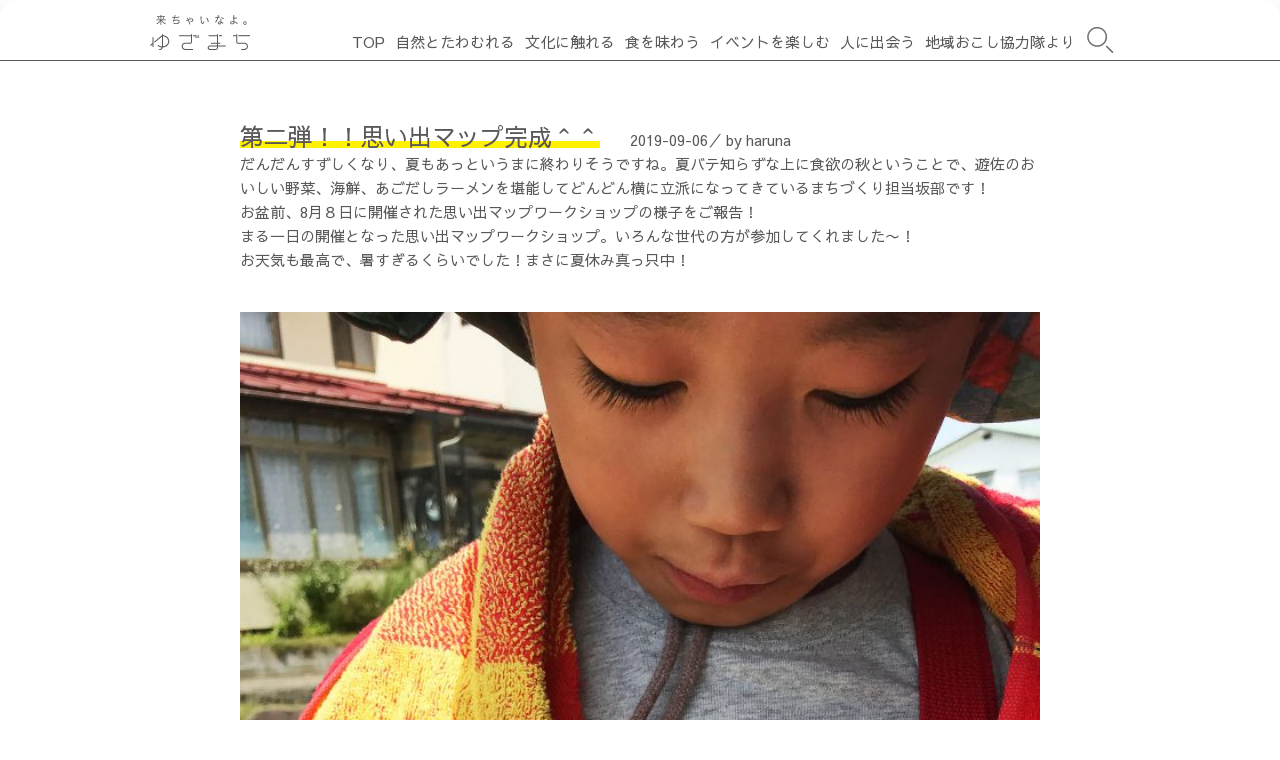

--- FILE ---
content_type: text/html; charset=UTF-8
request_url: https://yuzamachi.com/kyoryokutai/%E7%AC%AC%E4%BA%8C%E5%BC%BE%EF%BC%81%EF%BC%81%E6%80%9D%E3%81%84%E5%87%BA%E3%83%9E%E3%83%83%E3%83%97%E5%AE%8C%E6%88%90%EF%BC%BE%EF%BC%BE/2019/09/06/
body_size: 13460
content:


<!doctype html>
<html lang="ja">

<head>
  <!-- Global site tag (gtag.js) - Google Analytics -->
  <script async src="https://www.googletagmanager.com/gtag/js?id=UA-121534621-1"></script>
  <script>
    window.dataLayer = window.dataLayer || [];

    function gtag() {
      dataLayer.push(arguments);
    }
    gtag('js', new Date());

    gtag('config', 'UA-121534621-1');
  </script>
  <!-- Global site tag (gtag.js) - Google Analytics -->

  <meta charset="UTF-8">
  <meta http-equiv="Content-Type" content="text/html; charset=UTF-8">
  <meta http-equiv="content-script-type" content="text/javascript">
  <meta http-equiv="content-style-type" content="text/css">
  <meta http-equiv="X-UA-Compatible" content="IE=edge,chrome=1" />
  <meta name="viewport" content="width=device-width">
  
  <link rel="shortcut icon" href="http://yuzamachi.com/wp-content/uploads/2017/08/favicon.ico">
  <link rel="stylesheet" href="https://yuzamachi.com/wp-content/themes/yuzamachi/style.css" type="text/css" />
  <link rel="stylesheet" href="https://yuzamachi.com/wp-content/themes/yuzamachi/css/reset.css">
  <link href="https://maxcdn.bootstrapcdn.com/font-awesome/4.7.0/css/font-awesome.min.css" rel="stylesheet" integrity="sha384-wvfXpqpZZVQGK6TAh5PVlGOfQNHSoD2xbE+QkPxCAFlNEevoEH3Sl0sibVcOQVnN" crossorigin="anonymous">
  <link href="https://fonts.googleapis.com/earlyaccess/sawarabigothic.css" rel="stylesheet" />
  
  <link rel="stylesheet" href="https://yuzamachi.com/wp-content/themes/yuzamachi/css/style.css">


      <link rel="stylesheet" href="https://yuzamachi.com/wp-content/themes/yuzamachi/css/animate.css">
    <link rel="stylesheet" href="https://yuzamachi.com/wp-content/themes/yuzamachi/css/style-2.css">
    <script type="text/javascript" src="https://yuzamachi.com/wp-content/themes/yuzamachi/js/jquery.sliderPro.min.js"></script>
  
    <!-- WordPressのjQueryを読み込ませない ↑-->

  <script src="https://code.jquery.com/jquery-2.2.3.min.js"></script>

  <!-- メニュースクリプト　ここから -->
  <script>
    $(function() {
      var $header = $('#top-head');
      // Nav Fixed
      $(window).scroll(function() {
        if ($(window).scrollTop() > 250) {
          $header.addClass('fixed');
        } else {
          $header.removeClass('fixed');
        }
      });
      // Nav Toggle Button
      $('#nav-toggle').click(function() {
        $header.toggleClass('open');
      });
    });
  </script>
  <!-- メニュースクリプト　ここまで -->
  <!-- ResponsiveSlides　スクリプト　ここから -->
  <script src="https://ajax.googleapis.com/ajax/libs/jquery/3.0.0/jquery.min.js"></script>
  <script src="https://yuzamachi.com/wp-content/themes/yuzamachi/js/responsiveslides.min.js"></script>
  <script>
    // You can also use "$(window).load(function() {"
    $(function() {

      // Slideshow 1
      $("#slider1").responsiveSlides({
        maxwidth: 3000,
        speed: 1500
      });
    });
  </script>
  <!-- ResponsiveSlides　スクリプト　ここまで -->
  <!-- モーダルウインドウ　スクリプト　ここから -->
  <script src="https://yuzamachi.com/wp-content/themes/yuzamachi/js/jquery.cookie.js"></script>
  <script src="https://yuzamachi.com/wp-content/themes/yuzamachi/js/jquery.layerBoard.js"></script>
  <script>
    $(function() {
      $('#layer_board_area').layerBoard({
        alpha: 0.5,
        limitMin: 300,
      });
    })
  </script>
  <!-- モーダルウインドウ　スクリプト　ここまで -->
      <!-- 画像のサイズを変えるスクリプト　ここから -->
    <script>
      $(function() {
        // 置換の対象とするclass属性。
        var $elem = $('.js-image-switch');
        // 置換の対象とするsrc属性の末尾の文字列。
        var sp = '_sp.';
        var pc = '_pc.';
        // 画像を切り替えるウィンドウサイズ。
        var replaceWidth = 768;

        function imageSwitch() {
          // ウィンドウサイズを取得する。
          var windowWidth = parseInt($(window).width());

          // ページ内にあるすべての`.js-image-switch`に適応される。
          $elem.each(function() {
            var $this = $(this);
            // ウィンドウサイズが768px以上であれば_spを_pcに置換する。
            if (windowWidth >= replaceWidth) {
              $this.attr('src', $this.attr('src').replace(sp, pc));

              // ウィンドウサイズが768px未満であれば_pcを_spに置換する。
            } else {
              $this.attr('src', $this.attr('src').replace(pc, sp));
            }
          });
        }
        imageSwitch();

        // 動的なリサイズは操作後0.2秒経ってから処理を実行する。
        var resizeTimer;
        $(window).on('resize', function() {
          clearTimeout(resizeTimer);
          resizeTimer = setTimeout(function() {
            imageSwitch();
          }, 200);
        });
      });
    </script>

    <!-- 協力隊通信　アニメーション部分スクリプト　ここから -->
    <script src="https://yuzamachi.com/wp-content/themes/yuzamachi/js/wow.min.js"></script>
    <script>
      new WOW().init();
    </script>
    <!-- 協力隊通信　アニメーション部分スクリプト　ここまで -->

    	<style>img:is([sizes="auto" i], [sizes^="auto," i]) { contain-intrinsic-size: 3000px 1500px }</style>
	
		<!-- All in One SEO 4.9.0 - aioseo.com -->
		<title>第二弾！！思い出マップ完成＾＾ | 来ちゃいなよ。ゆざまち</title>
	<meta name="description" content="だんだんすずしくなり、夏もあっというまに終わりそうですね。夏バテ知らずな上に食欲の秋ということで、遊佐のおいし" />
	<meta name="robots" content="max-image-preview:large" />
	<meta name="author" content="春奈坂部"/>
	<meta name="keywords" content="ゆざまち協力隊通信" />
	<link rel="canonical" href="https://yuzamachi.com/kyoryokutai/%e7%ac%ac%e4%ba%8c%e5%bc%be%ef%bc%81%ef%bc%81%e6%80%9d%e3%81%84%e5%87%ba%e3%83%9e%e3%83%83%e3%83%97%e5%ae%8c%e6%88%90%ef%bc%be%ef%bc%be/2019/09/06/" />
	<meta name="generator" content="All in One SEO (AIOSEO) 4.9.0" />
		<meta property="og:locale" content="ja_JP" />
		<meta property="og:site_name" content="来ちゃいなよ。ゆざまち" />
		<meta property="og:type" content="website" />
		<meta property="og:title" content="第二弾！！思い出マップ完成＾＾" />
		<meta property="og:description" content="夏日真っ盛りの中開催されたワークショップ！ワイワガヤガヤ、大盛況！素敵な地図がでしましたー！" />
		<meta property="og:url" content="https://yuzamachi.com/kyoryokutai/%e7%ac%ac%e4%ba%8c%e5%bc%be%ef%bc%81%ef%bc%81%e6%80%9d%e3%81%84%e5%87%ba%e3%83%9e%e3%83%83%e3%83%97%e5%ae%8c%e6%88%90%ef%bc%be%ef%bc%be/2019/09/06/" />
		<meta property="fb:app_id" content="112746982735518" />
		<meta property="fb:admins" content="349147092164740" />
		<meta property="og:image" content="https://yuzamachi.com/wp-content/uploads/2019/09/20190808-ha-omoide-019.jpg" />
		<meta property="og:image:secure_url" content="https://yuzamachi.com/wp-content/uploads/2019/09/20190808-ha-omoide-019.jpg" />
		<meta property="og:image:width" content="5472" />
		<meta property="og:image:height" content="3648" />
		<meta name="twitter:card" content="summary" />
		<meta name="twitter:title" content="第二弾！！思い出マップ完成＾＾" />
		<meta name="twitter:description" content="夏日真っ盛りの中開催されたワークショップ！ワイワガヤガヤ、大盛況！素敵な地図がでしましたー！" />
		<meta name="twitter:image" content="https://yuzamachi.com/wp-content/uploads/2019/09/20190808-ha-omoide-019.jpg" />
		<script type="application/ld+json" class="aioseo-schema">
			{"@context":"https:\/\/schema.org","@graph":[{"@type":"Article","@id":"https:\/\/yuzamachi.com\/kyoryokutai\/%e7%ac%ac%e4%ba%8c%e5%bc%be%ef%bc%81%ef%bc%81%e6%80%9d%e3%81%84%e5%87%ba%e3%83%9e%e3%83%83%e3%83%97%e5%ae%8c%e6%88%90%ef%bc%be%ef%bc%be\/2019\/09\/06\/#article","name":"\u7b2c\u4e8c\u5f3e\uff01\uff01\u601d\u3044\u51fa\u30de\u30c3\u30d7\u5b8c\u6210\uff3e\uff3e | \u6765\u3061\u3083\u3044\u306a\u3088\u3002\u3086\u3056\u307e\u3061","headline":"\u7b2c\u4e8c\u5f3e\uff01\uff01\u601d\u3044\u51fa\u30de\u30c3\u30d7\u5b8c\u6210\uff3e\uff3e","author":{"@id":"https:\/\/yuzamachi.com\/author\/haruna\/#author"},"publisher":{"@id":"https:\/\/yuzamachi.com\/#organization"},"image":{"@type":"ImageObject","url":"https:\/\/yuzamachi.com\/wp-content\/uploads\/2019\/09\/20190808-ha-omoide-019.jpg","width":5472,"height":3648},"datePublished":"2019-09-06T09:58:40+09:00","dateModified":"2019-09-11T16:04:25+09:00","inLanguage":"ja","mainEntityOfPage":{"@id":"https:\/\/yuzamachi.com\/kyoryokutai\/%e7%ac%ac%e4%ba%8c%e5%bc%be%ef%bc%81%ef%bc%81%e6%80%9d%e3%81%84%e5%87%ba%e3%83%9e%e3%83%83%e3%83%97%e5%ae%8c%e6%88%90%ef%bc%be%ef%bc%be\/2019\/09\/06\/#webpage"},"isPartOf":{"@id":"https:\/\/yuzamachi.com\/kyoryokutai\/%e7%ac%ac%e4%ba%8c%e5%bc%be%ef%bc%81%ef%bc%81%e6%80%9d%e3%81%84%e5%87%ba%e3%83%9e%e3%83%83%e3%83%97%e5%ae%8c%e6%88%90%ef%bc%be%ef%bc%be\/2019\/09\/06\/#webpage"},"articleSection":"What's New, \u3086\u3056\u307e\u3061\u5354\u529b\u968a\u3088\u308a, \u3086\u3056\u307e\u3061\u5354\u529b\u968a\u65e5\u8a18, \u3086\u3056\u307e\u3061\u5354\u529b\u968a\u901a\u4fe1"},{"@type":"BreadcrumbList","@id":"https:\/\/yuzamachi.com\/kyoryokutai\/%e7%ac%ac%e4%ba%8c%e5%bc%be%ef%bc%81%ef%bc%81%e6%80%9d%e3%81%84%e5%87%ba%e3%83%9e%e3%83%83%e3%83%97%e5%ae%8c%e6%88%90%ef%bc%be%ef%bc%be\/2019\/09\/06\/#breadcrumblist","itemListElement":[{"@type":"ListItem","@id":"https:\/\/yuzamachi.com#listItem","position":1,"name":"\u5bb6","item":"https:\/\/yuzamachi.com","nextItem":{"@type":"ListItem","@id":"https:\/\/yuzamachi.com\/kyoryokutai\/#listItem","name":"\u3086\u3056\u307e\u3061\u5354\u529b\u968a\u3088\u308a"}},{"@type":"ListItem","@id":"https:\/\/yuzamachi.com\/kyoryokutai\/#listItem","position":2,"name":"\u3086\u3056\u307e\u3061\u5354\u529b\u968a\u3088\u308a","item":"https:\/\/yuzamachi.com\/kyoryokutai\/","nextItem":{"@type":"ListItem","@id":"https:\/\/yuzamachi.com\/kyoryokutai\/kyoryokutai-nikki\/#listItem","name":"\u3086\u3056\u307e\u3061\u5354\u529b\u968a\u65e5\u8a18"},"previousItem":{"@type":"ListItem","@id":"https:\/\/yuzamachi.com#listItem","name":"\u5bb6"}},{"@type":"ListItem","@id":"https:\/\/yuzamachi.com\/kyoryokutai\/kyoryokutai-nikki\/#listItem","position":3,"name":"\u3086\u3056\u307e\u3061\u5354\u529b\u968a\u65e5\u8a18","item":"https:\/\/yuzamachi.com\/kyoryokutai\/kyoryokutai-nikki\/","nextItem":{"@type":"ListItem","@id":"https:\/\/yuzamachi.com\/kyoryokutai\/%e7%ac%ac%e4%ba%8c%e5%bc%be%ef%bc%81%ef%bc%81%e6%80%9d%e3%81%84%e5%87%ba%e3%83%9e%e3%83%83%e3%83%97%e5%ae%8c%e6%88%90%ef%bc%be%ef%bc%be\/2019\/09\/06\/#listItem","name":"\u7b2c\u4e8c\u5f3e\uff01\uff01\u601d\u3044\u51fa\u30de\u30c3\u30d7\u5b8c\u6210\uff3e\uff3e"},"previousItem":{"@type":"ListItem","@id":"https:\/\/yuzamachi.com\/kyoryokutai\/#listItem","name":"\u3086\u3056\u307e\u3061\u5354\u529b\u968a\u3088\u308a"}},{"@type":"ListItem","@id":"https:\/\/yuzamachi.com\/kyoryokutai\/%e7%ac%ac%e4%ba%8c%e5%bc%be%ef%bc%81%ef%bc%81%e6%80%9d%e3%81%84%e5%87%ba%e3%83%9e%e3%83%83%e3%83%97%e5%ae%8c%e6%88%90%ef%bc%be%ef%bc%be\/2019\/09\/06\/#listItem","position":4,"name":"\u7b2c\u4e8c\u5f3e\uff01\uff01\u601d\u3044\u51fa\u30de\u30c3\u30d7\u5b8c\u6210\uff3e\uff3e","previousItem":{"@type":"ListItem","@id":"https:\/\/yuzamachi.com\/kyoryokutai\/kyoryokutai-nikki\/#listItem","name":"\u3086\u3056\u307e\u3061\u5354\u529b\u968a\u65e5\u8a18"}}]},{"@type":"Organization","@id":"https:\/\/yuzamachi.com\/#organization","name":"\u6765\u3061\u3083\u3044\u306a\u3088\u3002\u3086\u3056\u307e\u3061","description":"\u6765\u3061\u3083\u3044\u306a\u3088\u3002\u3086\u3056\u307e\u3061 \u306f\u5354\u529b\u968a\u304c\u904b\u55b6\u3059\u308b\u5c71\u5f62\u770c\u904a\u4f50\u753a\u306e\u7dcf\u5408\u60c5\u5831\u30b5\u30a4\u30c8\u3067\u3059\u3002","url":"https:\/\/yuzamachi.com\/"},{"@type":"Person","@id":"https:\/\/yuzamachi.com\/author\/haruna\/#author","url":"https:\/\/yuzamachi.com\/author\/haruna\/","name":"\u6625\u5948\u5742\u90e8","image":{"@type":"ImageObject","@id":"https:\/\/yuzamachi.com\/kyoryokutai\/%e7%ac%ac%e4%ba%8c%e5%bc%be%ef%bc%81%ef%bc%81%e6%80%9d%e3%81%84%e5%87%ba%e3%83%9e%e3%83%83%e3%83%97%e5%ae%8c%e6%88%90%ef%bc%be%ef%bc%be\/2019\/09\/06\/#authorImage","url":"https:\/\/secure.gravatar.com\/avatar\/ccdc612f0eceacc62a83673815660d87cafae55973ea3d9a1b7a15330191717a?s=96&d=mm&r=g","width":96,"height":96,"caption":"\u6625\u5948\u5742\u90e8"}},{"@type":"WebPage","@id":"https:\/\/yuzamachi.com\/kyoryokutai\/%e7%ac%ac%e4%ba%8c%e5%bc%be%ef%bc%81%ef%bc%81%e6%80%9d%e3%81%84%e5%87%ba%e3%83%9e%e3%83%83%e3%83%97%e5%ae%8c%e6%88%90%ef%bc%be%ef%bc%be\/2019\/09\/06\/#webpage","url":"https:\/\/yuzamachi.com\/kyoryokutai\/%e7%ac%ac%e4%ba%8c%e5%bc%be%ef%bc%81%ef%bc%81%e6%80%9d%e3%81%84%e5%87%ba%e3%83%9e%e3%83%83%e3%83%97%e5%ae%8c%e6%88%90%ef%bc%be%ef%bc%be\/2019\/09\/06\/","name":"\u7b2c\u4e8c\u5f3e\uff01\uff01\u601d\u3044\u51fa\u30de\u30c3\u30d7\u5b8c\u6210\uff3e\uff3e | \u6765\u3061\u3083\u3044\u306a\u3088\u3002\u3086\u3056\u307e\u3061","description":"\u3060\u3093\u3060\u3093\u3059\u305a\u3057\u304f\u306a\u308a\u3001\u590f\u3082\u3042\u3063\u3068\u3044\u3046\u307e\u306b\u7d42\u308f\u308a\u305d\u3046\u3067\u3059\u306d\u3002\u590f\u30d0\u30c6\u77e5\u3089\u305a\u306a\u4e0a\u306b\u98df\u6b32\u306e\u79cb\u3068\u3044\u3046\u3053\u3068\u3067\u3001\u904a\u4f50\u306e\u304a\u3044\u3057","inLanguage":"ja","isPartOf":{"@id":"https:\/\/yuzamachi.com\/#website"},"breadcrumb":{"@id":"https:\/\/yuzamachi.com\/kyoryokutai\/%e7%ac%ac%e4%ba%8c%e5%bc%be%ef%bc%81%ef%bc%81%e6%80%9d%e3%81%84%e5%87%ba%e3%83%9e%e3%83%83%e3%83%97%e5%ae%8c%e6%88%90%ef%bc%be%ef%bc%be\/2019\/09\/06\/#breadcrumblist"},"author":{"@id":"https:\/\/yuzamachi.com\/author\/haruna\/#author"},"creator":{"@id":"https:\/\/yuzamachi.com\/author\/haruna\/#author"},"image":{"@type":"ImageObject","url":"https:\/\/yuzamachi.com\/wp-content\/uploads\/2019\/09\/20190808-ha-omoide-019.jpg","@id":"https:\/\/yuzamachi.com\/kyoryokutai\/%e7%ac%ac%e4%ba%8c%e5%bc%be%ef%bc%81%ef%bc%81%e6%80%9d%e3%81%84%e5%87%ba%e3%83%9e%e3%83%83%e3%83%97%e5%ae%8c%e6%88%90%ef%bc%be%ef%bc%be\/2019\/09\/06\/#mainImage","width":5472,"height":3648},"primaryImageOfPage":{"@id":"https:\/\/yuzamachi.com\/kyoryokutai\/%e7%ac%ac%e4%ba%8c%e5%bc%be%ef%bc%81%ef%bc%81%e6%80%9d%e3%81%84%e5%87%ba%e3%83%9e%e3%83%83%e3%83%97%e5%ae%8c%e6%88%90%ef%bc%be%ef%bc%be\/2019\/09\/06\/#mainImage"},"datePublished":"2019-09-06T09:58:40+09:00","dateModified":"2019-09-11T16:04:25+09:00"},{"@type":"WebSite","@id":"https:\/\/yuzamachi.com\/#website","url":"https:\/\/yuzamachi.com\/","name":"\u6765\u3061\u3083\u3044\u306a\u3088\u3002\u3086\u3056\u307e\u3061","description":"\u6765\u3061\u3083\u3044\u306a\u3088\u3002\u3086\u3056\u307e\u3061 \u306f\u5354\u529b\u968a\u304c\u904b\u55b6\u3059\u308b\u5c71\u5f62\u770c\u904a\u4f50\u753a\u306e\u7dcf\u5408\u60c5\u5831\u30b5\u30a4\u30c8\u3067\u3059\u3002","inLanguage":"ja","publisher":{"@id":"https:\/\/yuzamachi.com\/#organization"}}]}
		</script>
		<!-- All in One SEO -->

<link rel='dns-prefetch' href='//www.googletagmanager.com' />
<link rel='dns-prefetch' href='//stats.wp.com' />
<link rel="alternate" type="application/rss+xml" title="来ちゃいなよ。ゆざまち &raquo; 第二弾！！思い出マップ完成＾＾ のコメントのフィード" href="https://yuzamachi.com/kyoryokutai/%e7%ac%ac%e4%ba%8c%e5%bc%be%ef%bc%81%ef%bc%81%e6%80%9d%e3%81%84%e5%87%ba%e3%83%9e%e3%83%83%e3%83%97%e5%ae%8c%e6%88%90%ef%bc%be%ef%bc%be/2019/09/06/feed/" />
<script type="text/javascript">
/* <![CDATA[ */
window._wpemojiSettings = {"baseUrl":"https:\/\/s.w.org\/images\/core\/emoji\/16.0.1\/72x72\/","ext":".png","svgUrl":"https:\/\/s.w.org\/images\/core\/emoji\/16.0.1\/svg\/","svgExt":".svg","source":{"concatemoji":"https:\/\/yuzamachi.com\/wp-includes\/js\/wp-emoji-release.min.js?ver=6.8.3"}};
/*! This file is auto-generated */
!function(s,n){var o,i,e;function c(e){try{var t={supportTests:e,timestamp:(new Date).valueOf()};sessionStorage.setItem(o,JSON.stringify(t))}catch(e){}}function p(e,t,n){e.clearRect(0,0,e.canvas.width,e.canvas.height),e.fillText(t,0,0);var t=new Uint32Array(e.getImageData(0,0,e.canvas.width,e.canvas.height).data),a=(e.clearRect(0,0,e.canvas.width,e.canvas.height),e.fillText(n,0,0),new Uint32Array(e.getImageData(0,0,e.canvas.width,e.canvas.height).data));return t.every(function(e,t){return e===a[t]})}function u(e,t){e.clearRect(0,0,e.canvas.width,e.canvas.height),e.fillText(t,0,0);for(var n=e.getImageData(16,16,1,1),a=0;a<n.data.length;a++)if(0!==n.data[a])return!1;return!0}function f(e,t,n,a){switch(t){case"flag":return n(e,"\ud83c\udff3\ufe0f\u200d\u26a7\ufe0f","\ud83c\udff3\ufe0f\u200b\u26a7\ufe0f")?!1:!n(e,"\ud83c\udde8\ud83c\uddf6","\ud83c\udde8\u200b\ud83c\uddf6")&&!n(e,"\ud83c\udff4\udb40\udc67\udb40\udc62\udb40\udc65\udb40\udc6e\udb40\udc67\udb40\udc7f","\ud83c\udff4\u200b\udb40\udc67\u200b\udb40\udc62\u200b\udb40\udc65\u200b\udb40\udc6e\u200b\udb40\udc67\u200b\udb40\udc7f");case"emoji":return!a(e,"\ud83e\udedf")}return!1}function g(e,t,n,a){var r="undefined"!=typeof WorkerGlobalScope&&self instanceof WorkerGlobalScope?new OffscreenCanvas(300,150):s.createElement("canvas"),o=r.getContext("2d",{willReadFrequently:!0}),i=(o.textBaseline="top",o.font="600 32px Arial",{});return e.forEach(function(e){i[e]=t(o,e,n,a)}),i}function t(e){var t=s.createElement("script");t.src=e,t.defer=!0,s.head.appendChild(t)}"undefined"!=typeof Promise&&(o="wpEmojiSettingsSupports",i=["flag","emoji"],n.supports={everything:!0,everythingExceptFlag:!0},e=new Promise(function(e){s.addEventListener("DOMContentLoaded",e,{once:!0})}),new Promise(function(t){var n=function(){try{var e=JSON.parse(sessionStorage.getItem(o));if("object"==typeof e&&"number"==typeof e.timestamp&&(new Date).valueOf()<e.timestamp+604800&&"object"==typeof e.supportTests)return e.supportTests}catch(e){}return null}();if(!n){if("undefined"!=typeof Worker&&"undefined"!=typeof OffscreenCanvas&&"undefined"!=typeof URL&&URL.createObjectURL&&"undefined"!=typeof Blob)try{var e="postMessage("+g.toString()+"("+[JSON.stringify(i),f.toString(),p.toString(),u.toString()].join(",")+"));",a=new Blob([e],{type:"text/javascript"}),r=new Worker(URL.createObjectURL(a),{name:"wpTestEmojiSupports"});return void(r.onmessage=function(e){c(n=e.data),r.terminate(),t(n)})}catch(e){}c(n=g(i,f,p,u))}t(n)}).then(function(e){for(var t in e)n.supports[t]=e[t],n.supports.everything=n.supports.everything&&n.supports[t],"flag"!==t&&(n.supports.everythingExceptFlag=n.supports.everythingExceptFlag&&n.supports[t]);n.supports.everythingExceptFlag=n.supports.everythingExceptFlag&&!n.supports.flag,n.DOMReady=!1,n.readyCallback=function(){n.DOMReady=!0}}).then(function(){return e}).then(function(){var e;n.supports.everything||(n.readyCallback(),(e=n.source||{}).concatemoji?t(e.concatemoji):e.wpemoji&&e.twemoji&&(t(e.twemoji),t(e.wpemoji)))}))}((window,document),window._wpemojiSettings);
/* ]]> */
</script>
<link rel='stylesheet' id='sbi_styles-css' href='https://yuzamachi.com/wp-content/plugins/instagram-feed/css/sbi-styles.min.css?ver=6.10.0' type='text/css' media='all' />
<style id='wp-emoji-styles-inline-css' type='text/css'>

	img.wp-smiley, img.emoji {
		display: inline !important;
		border: none !important;
		box-shadow: none !important;
		height: 1em !important;
		width: 1em !important;
		margin: 0 0.07em !important;
		vertical-align: -0.1em !important;
		background: none !important;
		padding: 0 !important;
	}
</style>
<link rel='stylesheet' id='wp-block-library-css' href='https://yuzamachi.com/wp-includes/css/dist/block-library/style.min.css?ver=6.8.3' type='text/css' media='all' />
<style id='wp-block-library-inline-css' type='text/css'>
.has-text-align-justify{text-align:justify;}
</style>
<style id='classic-theme-styles-inline-css' type='text/css'>
/*! This file is auto-generated */
.wp-block-button__link{color:#fff;background-color:#32373c;border-radius:9999px;box-shadow:none;text-decoration:none;padding:calc(.667em + 2px) calc(1.333em + 2px);font-size:1.125em}.wp-block-file__button{background:#32373c;color:#fff;text-decoration:none}
</style>
<link rel='stylesheet' id='aioseo/css/src/vue/standalone/blocks/table-of-contents/global.scss-css' href='https://yuzamachi.com/wp-content/plugins/all-in-one-seo-pack/dist/Lite/assets/css/table-of-contents/global.e90f6d47.css?ver=4.9.0' type='text/css' media='all' />
<link rel='stylesheet' id='mediaelement-css' href='https://yuzamachi.com/wp-includes/js/mediaelement/mediaelementplayer-legacy.min.css?ver=4.2.17' type='text/css' media='all' />
<link rel='stylesheet' id='wp-mediaelement-css' href='https://yuzamachi.com/wp-includes/js/mediaelement/wp-mediaelement.min.css?ver=6.8.3' type='text/css' media='all' />
<style id='global-styles-inline-css' type='text/css'>
:root{--wp--preset--aspect-ratio--square: 1;--wp--preset--aspect-ratio--4-3: 4/3;--wp--preset--aspect-ratio--3-4: 3/4;--wp--preset--aspect-ratio--3-2: 3/2;--wp--preset--aspect-ratio--2-3: 2/3;--wp--preset--aspect-ratio--16-9: 16/9;--wp--preset--aspect-ratio--9-16: 9/16;--wp--preset--color--black: #000000;--wp--preset--color--cyan-bluish-gray: #abb8c3;--wp--preset--color--white: #ffffff;--wp--preset--color--pale-pink: #f78da7;--wp--preset--color--vivid-red: #cf2e2e;--wp--preset--color--luminous-vivid-orange: #ff6900;--wp--preset--color--luminous-vivid-amber: #fcb900;--wp--preset--color--light-green-cyan: #7bdcb5;--wp--preset--color--vivid-green-cyan: #00d084;--wp--preset--color--pale-cyan-blue: #8ed1fc;--wp--preset--color--vivid-cyan-blue: #0693e3;--wp--preset--color--vivid-purple: #9b51e0;--wp--preset--gradient--vivid-cyan-blue-to-vivid-purple: linear-gradient(135deg,rgba(6,147,227,1) 0%,rgb(155,81,224) 100%);--wp--preset--gradient--light-green-cyan-to-vivid-green-cyan: linear-gradient(135deg,rgb(122,220,180) 0%,rgb(0,208,130) 100%);--wp--preset--gradient--luminous-vivid-amber-to-luminous-vivid-orange: linear-gradient(135deg,rgba(252,185,0,1) 0%,rgba(255,105,0,1) 100%);--wp--preset--gradient--luminous-vivid-orange-to-vivid-red: linear-gradient(135deg,rgba(255,105,0,1) 0%,rgb(207,46,46) 100%);--wp--preset--gradient--very-light-gray-to-cyan-bluish-gray: linear-gradient(135deg,rgb(238,238,238) 0%,rgb(169,184,195) 100%);--wp--preset--gradient--cool-to-warm-spectrum: linear-gradient(135deg,rgb(74,234,220) 0%,rgb(151,120,209) 20%,rgb(207,42,186) 40%,rgb(238,44,130) 60%,rgb(251,105,98) 80%,rgb(254,248,76) 100%);--wp--preset--gradient--blush-light-purple: linear-gradient(135deg,rgb(255,206,236) 0%,rgb(152,150,240) 100%);--wp--preset--gradient--blush-bordeaux: linear-gradient(135deg,rgb(254,205,165) 0%,rgb(254,45,45) 50%,rgb(107,0,62) 100%);--wp--preset--gradient--luminous-dusk: linear-gradient(135deg,rgb(255,203,112) 0%,rgb(199,81,192) 50%,rgb(65,88,208) 100%);--wp--preset--gradient--pale-ocean: linear-gradient(135deg,rgb(255,245,203) 0%,rgb(182,227,212) 50%,rgb(51,167,181) 100%);--wp--preset--gradient--electric-grass: linear-gradient(135deg,rgb(202,248,128) 0%,rgb(113,206,126) 100%);--wp--preset--gradient--midnight: linear-gradient(135deg,rgb(2,3,129) 0%,rgb(40,116,252) 100%);--wp--preset--font-size--small: 13px;--wp--preset--font-size--medium: 20px;--wp--preset--font-size--large: 36px;--wp--preset--font-size--x-large: 42px;--wp--preset--spacing--20: 0.44rem;--wp--preset--spacing--30: 0.67rem;--wp--preset--spacing--40: 1rem;--wp--preset--spacing--50: 1.5rem;--wp--preset--spacing--60: 2.25rem;--wp--preset--spacing--70: 3.38rem;--wp--preset--spacing--80: 5.06rem;--wp--preset--shadow--natural: 6px 6px 9px rgba(0, 0, 0, 0.2);--wp--preset--shadow--deep: 12px 12px 50px rgba(0, 0, 0, 0.4);--wp--preset--shadow--sharp: 6px 6px 0px rgba(0, 0, 0, 0.2);--wp--preset--shadow--outlined: 6px 6px 0px -3px rgba(255, 255, 255, 1), 6px 6px rgba(0, 0, 0, 1);--wp--preset--shadow--crisp: 6px 6px 0px rgba(0, 0, 0, 1);}:where(.is-layout-flex){gap: 0.5em;}:where(.is-layout-grid){gap: 0.5em;}body .is-layout-flex{display: flex;}.is-layout-flex{flex-wrap: wrap;align-items: center;}.is-layout-flex > :is(*, div){margin: 0;}body .is-layout-grid{display: grid;}.is-layout-grid > :is(*, div){margin: 0;}:where(.wp-block-columns.is-layout-flex){gap: 2em;}:where(.wp-block-columns.is-layout-grid){gap: 2em;}:where(.wp-block-post-template.is-layout-flex){gap: 1.25em;}:where(.wp-block-post-template.is-layout-grid){gap: 1.25em;}.has-black-color{color: var(--wp--preset--color--black) !important;}.has-cyan-bluish-gray-color{color: var(--wp--preset--color--cyan-bluish-gray) !important;}.has-white-color{color: var(--wp--preset--color--white) !important;}.has-pale-pink-color{color: var(--wp--preset--color--pale-pink) !important;}.has-vivid-red-color{color: var(--wp--preset--color--vivid-red) !important;}.has-luminous-vivid-orange-color{color: var(--wp--preset--color--luminous-vivid-orange) !important;}.has-luminous-vivid-amber-color{color: var(--wp--preset--color--luminous-vivid-amber) !important;}.has-light-green-cyan-color{color: var(--wp--preset--color--light-green-cyan) !important;}.has-vivid-green-cyan-color{color: var(--wp--preset--color--vivid-green-cyan) !important;}.has-pale-cyan-blue-color{color: var(--wp--preset--color--pale-cyan-blue) !important;}.has-vivid-cyan-blue-color{color: var(--wp--preset--color--vivid-cyan-blue) !important;}.has-vivid-purple-color{color: var(--wp--preset--color--vivid-purple) !important;}.has-black-background-color{background-color: var(--wp--preset--color--black) !important;}.has-cyan-bluish-gray-background-color{background-color: var(--wp--preset--color--cyan-bluish-gray) !important;}.has-white-background-color{background-color: var(--wp--preset--color--white) !important;}.has-pale-pink-background-color{background-color: var(--wp--preset--color--pale-pink) !important;}.has-vivid-red-background-color{background-color: var(--wp--preset--color--vivid-red) !important;}.has-luminous-vivid-orange-background-color{background-color: var(--wp--preset--color--luminous-vivid-orange) !important;}.has-luminous-vivid-amber-background-color{background-color: var(--wp--preset--color--luminous-vivid-amber) !important;}.has-light-green-cyan-background-color{background-color: var(--wp--preset--color--light-green-cyan) !important;}.has-vivid-green-cyan-background-color{background-color: var(--wp--preset--color--vivid-green-cyan) !important;}.has-pale-cyan-blue-background-color{background-color: var(--wp--preset--color--pale-cyan-blue) !important;}.has-vivid-cyan-blue-background-color{background-color: var(--wp--preset--color--vivid-cyan-blue) !important;}.has-vivid-purple-background-color{background-color: var(--wp--preset--color--vivid-purple) !important;}.has-black-border-color{border-color: var(--wp--preset--color--black) !important;}.has-cyan-bluish-gray-border-color{border-color: var(--wp--preset--color--cyan-bluish-gray) !important;}.has-white-border-color{border-color: var(--wp--preset--color--white) !important;}.has-pale-pink-border-color{border-color: var(--wp--preset--color--pale-pink) !important;}.has-vivid-red-border-color{border-color: var(--wp--preset--color--vivid-red) !important;}.has-luminous-vivid-orange-border-color{border-color: var(--wp--preset--color--luminous-vivid-orange) !important;}.has-luminous-vivid-amber-border-color{border-color: var(--wp--preset--color--luminous-vivid-amber) !important;}.has-light-green-cyan-border-color{border-color: var(--wp--preset--color--light-green-cyan) !important;}.has-vivid-green-cyan-border-color{border-color: var(--wp--preset--color--vivid-green-cyan) !important;}.has-pale-cyan-blue-border-color{border-color: var(--wp--preset--color--pale-cyan-blue) !important;}.has-vivid-cyan-blue-border-color{border-color: var(--wp--preset--color--vivid-cyan-blue) !important;}.has-vivid-purple-border-color{border-color: var(--wp--preset--color--vivid-purple) !important;}.has-vivid-cyan-blue-to-vivid-purple-gradient-background{background: var(--wp--preset--gradient--vivid-cyan-blue-to-vivid-purple) !important;}.has-light-green-cyan-to-vivid-green-cyan-gradient-background{background: var(--wp--preset--gradient--light-green-cyan-to-vivid-green-cyan) !important;}.has-luminous-vivid-amber-to-luminous-vivid-orange-gradient-background{background: var(--wp--preset--gradient--luminous-vivid-amber-to-luminous-vivid-orange) !important;}.has-luminous-vivid-orange-to-vivid-red-gradient-background{background: var(--wp--preset--gradient--luminous-vivid-orange-to-vivid-red) !important;}.has-very-light-gray-to-cyan-bluish-gray-gradient-background{background: var(--wp--preset--gradient--very-light-gray-to-cyan-bluish-gray) !important;}.has-cool-to-warm-spectrum-gradient-background{background: var(--wp--preset--gradient--cool-to-warm-spectrum) !important;}.has-blush-light-purple-gradient-background{background: var(--wp--preset--gradient--blush-light-purple) !important;}.has-blush-bordeaux-gradient-background{background: var(--wp--preset--gradient--blush-bordeaux) !important;}.has-luminous-dusk-gradient-background{background: var(--wp--preset--gradient--luminous-dusk) !important;}.has-pale-ocean-gradient-background{background: var(--wp--preset--gradient--pale-ocean) !important;}.has-electric-grass-gradient-background{background: var(--wp--preset--gradient--electric-grass) !important;}.has-midnight-gradient-background{background: var(--wp--preset--gradient--midnight) !important;}.has-small-font-size{font-size: var(--wp--preset--font-size--small) !important;}.has-medium-font-size{font-size: var(--wp--preset--font-size--medium) !important;}.has-large-font-size{font-size: var(--wp--preset--font-size--large) !important;}.has-x-large-font-size{font-size: var(--wp--preset--font-size--x-large) !important;}
:where(.wp-block-post-template.is-layout-flex){gap: 1.25em;}:where(.wp-block-post-template.is-layout-grid){gap: 1.25em;}
:where(.wp-block-columns.is-layout-flex){gap: 2em;}:where(.wp-block-columns.is-layout-grid){gap: 2em;}
:root :where(.wp-block-pullquote){font-size: 1.5em;line-height: 1.6;}
</style>
<link rel='stylesheet' id='foobox-free-min-css' href='https://yuzamachi.com/wp-content/plugins/foobox-image-lightbox/free/css/foobox.free.min.css?ver=2.7.35' type='text/css' media='all' />
<link rel='stylesheet' id='responsive-lightbox-featherlight-css' href='https://yuzamachi.com/wp-content/plugins/responsive-lightbox/assets/featherlight/featherlight.min.css?ver=1.7.14' type='text/css' media='all' />
<link rel='stylesheet' id='responsive-lightbox-featherlight-gallery-css' href='https://yuzamachi.com/wp-content/plugins/responsive-lightbox/assets/featherlight/featherlight.gallery.min.css?ver=1.7.14' type='text/css' media='all' />
<link rel='stylesheet' id='wp-featherlight-css' href='https://yuzamachi.com/wp-content/plugins/wp-featherlight/css/wp-featherlight.min.css?ver=1.1.0' type='text/css' media='all' />
<link rel='stylesheet' id='jetpack_css-css' href='https://yuzamachi.com/wp-content/plugins/jetpack/css/jetpack.css?ver=12.8.2' type='text/css' media='all' />
<!--n2css--><!--n2js--><script type="text/javascript" id="jetpack_related-posts-js-extra">
/* <![CDATA[ */
var related_posts_js_options = {"post_heading":"h4"};
/* ]]> */
</script>
<script type="text/javascript" src="https://yuzamachi.com/wp-content/plugins/jetpack/_inc/build/related-posts/related-posts.min.js?ver=20211209" id="jetpack_related-posts-js"></script>

<!-- Site Kit によって追加された Google タグ（gtag.js）スニペット -->
<!-- Google アナリティクス スニペット (Site Kit が追加) -->
<script type="text/javascript" src="https://www.googletagmanager.com/gtag/js?id=GT-KDBFBVG" id="google_gtagjs-js" async></script>
<script type="text/javascript" id="google_gtagjs-js-after">
/* <![CDATA[ */
window.dataLayer = window.dataLayer || [];function gtag(){dataLayer.push(arguments);}
gtag("set","linker",{"domains":["yuzamachi.com"]});
gtag("js", new Date());
gtag("set", "developer_id.dZTNiMT", true);
gtag("config", "GT-KDBFBVG");
/* ]]> */
</script>
<link rel="https://api.w.org/" href="https://yuzamachi.com/wp-json/" /><link rel="alternate" title="JSON" type="application/json" href="https://yuzamachi.com/wp-json/wp/v2/posts/8477" /><link rel="EditURI" type="application/rsd+xml" title="RSD" href="https://yuzamachi.com/xmlrpc.php?rsd" />
<meta name="generator" content="WordPress 6.8.3" />
<link rel='shortlink' href='https://yuzamachi.com/?p=8477' />
<link rel="alternate" title="oEmbed (JSON)" type="application/json+oembed" href="https://yuzamachi.com/wp-json/oembed/1.0/embed?url=https%3A%2F%2Fyuzamachi.com%2Fkyoryokutai%2F%25e7%25ac%25ac%25e4%25ba%258c%25e5%25bc%25be%25ef%25bc%2581%25ef%25bc%2581%25e6%2580%259d%25e3%2581%2584%25e5%2587%25ba%25e3%2583%259e%25e3%2583%2583%25e3%2583%2597%25e5%25ae%258c%25e6%2588%2590%25ef%25bc%25be%25ef%25bc%25be%2F2019%2F09%2F06%2F" />
<link rel="alternate" title="oEmbed (XML)" type="text/xml+oembed" href="https://yuzamachi.com/wp-json/oembed/1.0/embed?url=https%3A%2F%2Fyuzamachi.com%2Fkyoryokutai%2F%25e7%25ac%25ac%25e4%25ba%258c%25e5%25bc%25be%25ef%25bc%2581%25ef%25bc%2581%25e6%2580%259d%25e3%2581%2584%25e5%2587%25ba%25e3%2583%259e%25e3%2583%2583%25e3%2583%2597%25e5%25ae%258c%25e6%2588%2590%25ef%25bc%25be%25ef%25bc%25be%2F2019%2F09%2F06%2F&#038;format=xml" />
<meta name="generator" content="Site Kit by Google 1.165.0" />	<style>img#wpstats{display:none}</style>
		<link rel="icon" href="https://yuzamachi.com/wp-content/uploads/2023/10/favicon-1.png" sizes="32x32" />
<link rel="icon" href="https://yuzamachi.com/wp-content/uploads/2023/10/favicon-1.png" sizes="192x192" />
<link rel="apple-touch-icon" href="https://yuzamachi.com/wp-content/uploads/2023/10/favicon-1.png" />
<meta name="msapplication-TileImage" content="https://yuzamachi.com/wp-content/uploads/2023/10/favicon-1.png" />
  <!-- wordpressとしての機能を読み込むタグ ↑-->

</head>

<body>
  <!-- ヘッダーナビ部分　ここから -->
  <header id="top-head">
    <div class="inner">
      <div id="mobile-head">
        <h1 class="logo">
          <a href="https://yuzamachi.com/">
                      <img src="https://yuzamachi.com/wp-content/themes/yuzamachi/img/top-logo-bk.svg" alt="来ちゃいなよ。ゆざまち">
                    </a>
        </h1>
        <div id="nav-toggle">
          <div>
            <span></span>
            <span></span>
            <span></span>
          </div>
        </div>
      </div>
      <!---mobile-head end -->
      <nav id="global-nav" role="navigation">
        <div id="gnav-container">
          <ul id="gnav-ul" class="clearfix">
            <li><a href="https://yuzamachi.com/">TOP</a></li>
            <li class="has-submenu"><a href="https://yuzamachi.com/shizen/">自然とたわむれる</a>
              <ul class="sub-menu">
                <li><a href="https://yuzamachi.com/yamaasobi/">山あそび</a></li>
                <li><a href="https://yuzamachi.com/noasobi/">野あそび</a></li>
              </ul>
            </li>
            <li><a href="https://yuzamachi.com/bunka/">文化に触れる</a></li>
            <li><a href="https://yuzamachi.com/taberu/">食を味わう</a></li>
            <li><a href="https://yuzamachi.com/event/">イベントを楽しむ</a></li>
            <li class="has-submenu"><a href="https://yuzamachi.com/yuzanohito/">人に出会う</a>
              <ul class="sub-menu">
                <li><a href="https://yuzamachi.com/diy/">DIY</a></li>
                <li><a href="https://yuzamachi.com/kaikon/">開墾日記</a></li>
                <li><a href="https://yuzamachi.com/yukainanakamatachi/">ゆかいな仲間たち</a></li>
                <li><a href="https://yuzamachi.com/yuzapeaple/">パチパチ遊佐人間</a></li>
              </ul>
            </li>
            <li class="has-submenu"><a href="https://yuzamachi.com/kyoryokutai/">地域おこし協力隊より</a>
              <ul class="sub-menu">
                <li><a href="https://yuzamachi.com/kyoryokutai-nikki/">協力隊日記</a></li>
                <li><a href="https://yuzamachi.com/kyoryokutai-tushin/">協力隊通信</a></li>
                <li><a href="https://yuzamachi.com/kyoryokutai-member/">隊員紹介</a></li>
              </ul>
            </li>
          </ul>
        </div>
      </nav>
      <div id="search-wrap">
        <form role="search" method="get" action="https://yuzamachi.com/?">
          <input type="text" value="" name="s" id="search-text">
        </form>
        <!--/search-wrap-->
      </div>
    </div>
    <!---inner end------>
  </header>
  <!-- ヘッダーナビ部分　ここまで -->

  <!-- ハンバーガーメニューでサブメニューをタップで開閉（スマホ・タブレット） -->
  <script>
  jQuery(function($){
    function isMobileNav() {
      return window.matchMedia('(max-width: 1059px)').matches;
    }
    // サブメニューを閉じる
    function closeAllSubMenus() {
      $('.sub-menu').removeClass('open');
    }
    // メインメニュークリックでサブメニュー開閉
    $('#gnav-ul > li.has-submenu > a').off('click').on('click', function(e){
      if(isMobileNav()){
        e.preventDefault();
        var $submenu = $(this).siblings('.sub-menu');
        if($submenu.hasClass('open')){
          $submenu.removeClass('open');
        } else {
          closeAllSubMenus();
          $submenu.addClass('open');
        }
      }
    });
    // ハンバーガーメニューを閉じたらサブメニューも閉じる
    $('#nav-toggle').on('click', function(){
      if(!$('#top-head').hasClass('open')){
        closeAllSubMenus();
      }
    });
    // 画面リサイズ時にサブメニューをリセット
    $(window).on('resize', function(){
      if(!isMobileNav()){
        closeAllSubMenus();
      }
    });
  });
  </script>
<main>

<!-- レポート記事　ここから -->

<section class="blog-edit">

	<div class="blog-contents">
		<div class="blog-nomal-title">
			<h3>第二弾！！思い出マップ完成＾＾</h3>
			<div class="author-info">
				<div class="date"><p>2019-09-06</p></div>
				<div class="author"><p>／ by haruna</p></div>
			</div>
		</div>
<!-- 記事部分　ここから -->
		<div class="blog-section">
			<div class="blog-photo">
				<p>だんだんすずしくなり、夏もあっというまに終わりそうですね。夏バテ知らずな上に食欲の秋ということで、遊佐のおいしい野菜、海鮮、あごだしラーメンを堪能してどんどん横に立派になってきているまちづくり担当坂部です！</p>
<p>お盆前、8月８日に開催された思い出マップワークショップの様子をご報告！</p>
<p>まる一日の開催となった思い出マップワークショップ。いろんな世代の方が参加してくれました〜！</p>
<p>お天気も最高で、暑すぎるくらいでした！まさに夏休み真っ只中！</p>
<p><img fetchpriority="high" decoding="async" class="alignnone wp-image-8489" src="https://yuzamachi.com/wp-content/uploads/2019/09/20190808-ha-omoide-012.jpg" alt="" width="673" height="897" srcset="https://yuzamachi.com/wp-content/uploads/2019/09/20190808-ha-omoide-012.jpg 1500w, https://yuzamachi.com/wp-content/uploads/2019/09/20190808-ha-omoide-012-225x300.jpg 225w, https://yuzamachi.com/wp-content/uploads/2019/09/20190808-ha-omoide-012-768x1024.jpg 768w, https://yuzamachi.com/wp-content/uploads/2019/09/20190808-ha-omoide-012-700x933.jpg 700w" sizes="(max-width: 673px) 100vw, 673px" /></p>
<p>午前中にはフィールワークをしてマップを広げ昭和時代の駅前通りを歩きながら、イメージを確認。</p>
<p>参加者の方皆さん、汗だくになりながらもくまなくチェック！！</p>
<p><img decoding="async" class="alignnone size-full wp-image-8481" src="https://yuzamachi.com/wp-content/uploads/2019/09/20170808-ha-omoide-001.jpg" alt="" width="2000" height="1333" srcset="https://yuzamachi.com/wp-content/uploads/2019/09/20170808-ha-omoide-001.jpg 2000w, https://yuzamachi.com/wp-content/uploads/2019/09/20170808-ha-omoide-001-300x200.jpg 300w, https://yuzamachi.com/wp-content/uploads/2019/09/20170808-ha-omoide-001-768x512.jpg 768w, https://yuzamachi.com/wp-content/uploads/2019/09/20170808-ha-omoide-001-700x467.jpg 700w" sizes="(max-width: 2000px) 100vw, 2000px" /></p>
<p>フィールドワークから参加してくれた子も、イラストのアイディアを思いついたのかなにやら一生懸命メモメモ。</p>
<p><img decoding="async" class="alignnone size-full wp-image-8485" src="https://yuzamachi.com/wp-content/uploads/2019/09/20190808-ha-omoide-008.jpg" alt="" width="2000" height="1500" srcset="https://yuzamachi.com/wp-content/uploads/2019/09/20190808-ha-omoide-008.jpg 2000w, https://yuzamachi.com/wp-content/uploads/2019/09/20190808-ha-omoide-008-300x225.jpg 300w, https://yuzamachi.com/wp-content/uploads/2019/09/20190808-ha-omoide-008-768x576.jpg 768w, https://yuzamachi.com/wp-content/uploads/2019/09/20190808-ha-omoide-008-700x525.jpg 700w" sizes="(max-width: 2000px) 100vw, 2000px" /></p>
<p>&nbsp;</p>
<p>いつもの町並みですが、町の先生たちも、思い出を語りながら街並みを思い出して、懐かしんでいる様子でした。<img loading="lazy" decoding="async" class="alignnone size-full wp-image-8483" src="https://yuzamachi.com/wp-content/uploads/2019/09/20190808-ha-omoide-006.jpg" alt="" width="2000" height="1500" srcset="https://yuzamachi.com/wp-content/uploads/2019/09/20190808-ha-omoide-006.jpg 2000w, https://yuzamachi.com/wp-content/uploads/2019/09/20190808-ha-omoide-006-300x225.jpg 300w, https://yuzamachi.com/wp-content/uploads/2019/09/20190808-ha-omoide-006-768x576.jpg 768w, https://yuzamachi.com/wp-content/uploads/2019/09/20190808-ha-omoide-006-700x525.jpg 700w" sizes="auto, (max-width: 2000px) 100vw, 2000px" /></p>
<p><img loading="lazy" decoding="async" class="alignnone size-full wp-image-8505" src="https://yuzamachi.com/wp-content/uploads/2019/09/20190808-ha-omoide-020.jpg" alt="" width="7874" height="5252" srcset="https://yuzamachi.com/wp-content/uploads/2019/09/20190808-ha-omoide-020.jpg 7874w, https://yuzamachi.com/wp-content/uploads/2019/09/20190808-ha-omoide-020-300x200.jpg 300w, https://yuzamachi.com/wp-content/uploads/2019/09/20190808-ha-omoide-020-768x512.jpg 768w, https://yuzamachi.com/wp-content/uploads/2019/09/20190808-ha-omoide-020-700x467.jpg 700w" sizes="auto, (max-width: 7874px) 100vw, 7874px" /></p>
<p>&nbsp;</p>
<p>お茶を片手にタオルを首に！水分補給もしっかりしてくれていたおかげで、みんな無事に公民館に到着！</p>
<p><img loading="lazy" decoding="async" class="alignnone size-full wp-image-8482" src="https://yuzamachi.com/wp-content/uploads/2019/09/20190808-ha-omoide-005.jpg" alt="" width="2000" height="1500" srcset="https://yuzamachi.com/wp-content/uploads/2019/09/20190808-ha-omoide-005.jpg 2000w, https://yuzamachi.com/wp-content/uploads/2019/09/20190808-ha-omoide-005-300x225.jpg 300w, https://yuzamachi.com/wp-content/uploads/2019/09/20190808-ha-omoide-005-768x576.jpg 768w, https://yuzamachi.com/wp-content/uploads/2019/09/20190808-ha-omoide-005-700x525.jpg 700w" sizes="auto, (max-width: 2000px) 100vw, 2000px" /></p>
<p>暑い中歩いて来たら、涼しい室内で一休み！懐かしの遊佐町写真や広報の掲示物なんかも張り出していたので見ながら、帰って来たチームごとにフィールドワークの話をワイワイガヤガヤ。</p>
<p>&nbsp;</p>
<p>フィールドワークの後は、お待ちかねのお弁当タイム〜ヘトヘトな体に美味しいお弁当が沁みました！</p>
<p><img loading="lazy" decoding="async" class="alignnone size-full wp-image-8486" src="https://yuzamachi.com/wp-content/uploads/2019/09/20190808-ha-omoide-009.jpg" alt="" width="2000" height="1333" srcset="https://yuzamachi.com/wp-content/uploads/2019/09/20190808-ha-omoide-009.jpg 2000w, https://yuzamachi.com/wp-content/uploads/2019/09/20190808-ha-omoide-009-300x200.jpg 300w, https://yuzamachi.com/wp-content/uploads/2019/09/20190808-ha-omoide-009-768x512.jpg 768w, https://yuzamachi.com/wp-content/uploads/2019/09/20190808-ha-omoide-009-700x467.jpg 700w" sizes="auto, (max-width: 2000px) 100vw, 2000px" /></p>
<p>お昼もしっかり食べて腹ごしらえ、午後の手書き思い出マップワークショップに備えます。</p>
<p>いよいよ午後からはマップづくり！</p>
<p><img loading="lazy" decoding="async" class="alignnone size-full wp-image-8498" src="https://yuzamachi.com/wp-content/uploads/2019/09/20190808-ha-omoide-015.jpg" alt="" width="7874" height="5906" srcset="https://yuzamachi.com/wp-content/uploads/2019/09/20190808-ha-omoide-015.jpg 7874w, https://yuzamachi.com/wp-content/uploads/2019/09/20190808-ha-omoide-015-300x225.jpg 300w, https://yuzamachi.com/wp-content/uploads/2019/09/20190808-ha-omoide-015-768x576.jpg 768w, https://yuzamachi.com/wp-content/uploads/2019/09/20190808-ha-omoide-015-700x525.jpg 700w" sizes="auto, (max-width: 7874px) 100vw, 7874px" /></p>
<p>&nbsp;</p>
<p>午後からはあそぶ塾の小学生も一緒に加わってくれました！おかげで、とってもカラフルで素敵な地図に＾＾</p>
<p>子供達の色使いとイラストはやっぱりパワーがありますね。</p>
<p>&nbsp;</p>
<p>教える大人たちも伝えようと必死！そして、子供達が描いてくれた絵をペタペタと貼っていきます。</p>
<p><img loading="lazy" decoding="async" class="alignnone size-full wp-image-8501" src="https://yuzamachi.com/wp-content/uploads/2019/09/20190808-ha-omoide-019.jpg" alt="" width="5472" height="3648" srcset="https://yuzamachi.com/wp-content/uploads/2019/09/20190808-ha-omoide-019.jpg 5472w, https://yuzamachi.com/wp-content/uploads/2019/09/20190808-ha-omoide-019-300x200.jpg 300w, https://yuzamachi.com/wp-content/uploads/2019/09/20190808-ha-omoide-019-768x512.jpg 768w, https://yuzamachi.com/wp-content/uploads/2019/09/20190808-ha-omoide-019-700x467.jpg 700w" sizes="auto, (max-width: 5472px) 100vw, 5472px" /></p>
<p>&nbsp;</p>
<p><img loading="lazy" decoding="async" class="alignnone size-full wp-image-8502" src="https://yuzamachi.com/wp-content/uploads/2019/09/20190808-ha-omoide-016-1.jpg" alt="" width="5472" height="3648" srcset="https://yuzamachi.com/wp-content/uploads/2019/09/20190808-ha-omoide-016-1.jpg 5472w, https://yuzamachi.com/wp-content/uploads/2019/09/20190808-ha-omoide-016-1-300x200.jpg 300w, https://yuzamachi.com/wp-content/uploads/2019/09/20190808-ha-omoide-016-1-768x512.jpg 768w, https://yuzamachi.com/wp-content/uploads/2019/09/20190808-ha-omoide-016-1-700x467.jpg 700w" sizes="auto, (max-width: 5472px) 100vw, 5472px" /></p>
<p>みんな一生懸命で、どのチームも盛り上がっていて、時間内ではまだまだ足りないくらいでした！笑</p>
<p>大人たちが昭和時代の思い出や懐かしのお仕事の話を話してくれて、子供達や若い世代がそれを聞いて、自由に想像して絵に描く。出来上がった時に、想像以上にとても面白いものになったなと思いました！みんなで作るワークショップの醍醐味だなと。班ごとにも個性が出ていて見応えありです♪</p>
<p><img loading="lazy" decoding="async" class="alignnone size-full wp-image-8507" src="https://yuzamachi.com/wp-content/uploads/2019/09/20190808-ha-omoide-021.jpg" alt="" width="2000" height="1678" srcset="https://yuzamachi.com/wp-content/uploads/2019/09/20190808-ha-omoide-021.jpg 2000w, https://yuzamachi.com/wp-content/uploads/2019/09/20190808-ha-omoide-021-300x252.jpg 300w, https://yuzamachi.com/wp-content/uploads/2019/09/20190808-ha-omoide-021-768x644.jpg 768w, https://yuzamachi.com/wp-content/uploads/2019/09/20190808-ha-omoide-021-700x587.jpg 700w" sizes="auto, (max-width: 2000px) 100vw, 2000px" /></p>
<p>ただいま、遊佐町生涯学習センターの廊下に掲示中です！そして、遊佐地域づくり協議会と駅前一区・駅前二区の公民館にも縮小版の冊子を置かせていただく予定です。ぜひお近くの方は、見にいらしてください〜</p>
<p>出来上がった地図は、懐かしの遊佐町の地図『こんなところにこんなお店があったのか！』という驚きや思い出話を元に子供達が描いてくれた絵を見るのも『なるほどね〜、うまいもんだの〜＾＾』見ていて面白いです。</p>
<p>&nbsp;</p>
<p><img loading="lazy" decoding="async" class="alignnone size-full wp-image-8479" src="https://yuzamachi.com/wp-content/uploads/2019/09/20190808-ha-omoide-003.jpg" alt="" width="2000" height="1333" srcset="https://yuzamachi.com/wp-content/uploads/2019/09/20190808-ha-omoide-003.jpg 2000w, https://yuzamachi.com/wp-content/uploads/2019/09/20190808-ha-omoide-003-300x200.jpg 300w, https://yuzamachi.com/wp-content/uploads/2019/09/20190808-ha-omoide-003-768x512.jpg 768w, https://yuzamachi.com/wp-content/uploads/2019/09/20190808-ha-omoide-003-700x467.jpg 700w" sizes="auto, (max-width: 2000px) 100vw, 2000px" /></p>
<p>帰り際、子供達の『楽しかったーまた呼んでね！』という言葉や出来上がった地図を笑顔で眺めながら『いがったの〜＾＾』と話す参加してくださった方やスタッフの姿を見てたくさんの感謝の気持ちと「みんなで何か作るっていいな〜。」と改めて思い出マップの終わりに嬉しさの余韻に浸っているのでした。</p>
<p>最後に、ワークショップの途中、前回の思い出マップのプロジェクトがもとでできたうまのくそまんじゅうの販売前の特別試食も行いました！そして、作ってくださっている方も会場に駆けつけてくださいましたー！おいしかったー＾＾というみんなの笑顔が販売前の自信に♪11月の”まるっと遊佐まつり”販売に向けて、ラストスパートでうまのくそまんじゅうの復活の方も頑張りたいと思います！</p>
<p>&nbsp;</p>
<p>せっかく復活した思い出を何かの形で残せたらなと。</p>
<p>前回の制作した十日町の思い出マップはこの思い出マップの包装紙として活用しました。</p>
<p>今回作った地図も何か残していけるよう、活用方法を検討中！何か良いアイディアはないかしら～と探してます！もしも”こだなながいやんめか（こんなのがいいんじょない？）”というものがございましたらご意見お待ちしております～！</p>
<p>&nbsp;</p>
<p>&nbsp;</p>
<p>&nbsp;</p>
<p>&nbsp;</p>

<div id='jp-relatedposts' class='jp-relatedposts' >
	
</div>			</div>
		</div>
	</div>

<!-- 記事部分　ここまで -->

</section>
<!-- レポート記事　ここまで -->

</main>



<footer>
  <div class="foot-container">
    <div class="foot-text">
      <p>「来ちゃいなよ。ゆざまち」は山形県遊佐町地域おこし協力隊が運営する、遊佐町の総合情報サイト。</p>
      <p>観光、宿泊、イベント、食事、移住情報などまちに関するさまざまなことを発信しています。</p>
      <p style="margin:5px 0px 5px;"><a href="https://yuzamachi.com/privacypolicy/privacypolicy/2023/12/01/">プライバシーポリシー</a></p><p>お問い合わせは、
        <a href="mailto:yuzamachi.com.info@yuzamachi.com">yuzamachi.com.info@yuzamachi.com</a>までお願いいたします。
      </p>
      <p>Copyright &#169; 2026 遊佐町地域おこし協力隊. All Rights Reserved.</p>
    </div>
  </div>
</footer>
<script type="speculationrules">
{"prefetch":[{"source":"document","where":{"and":[{"href_matches":"\/*"},{"not":{"href_matches":["\/wp-*.php","\/wp-admin\/*","\/wp-content\/uploads\/*","\/wp-content\/*","\/wp-content\/plugins\/*","\/wp-content\/themes\/yuzamachi\/*","\/*\\?(.+)"]}},{"not":{"selector_matches":"a[rel~=\"nofollow\"]"}},{"not":{"selector_matches":".no-prefetch, .no-prefetch a"}}]},"eagerness":"conservative"}]}
</script>
<!-- YouTube Feeds JS -->
<script type="text/javascript">

</script>
<!-- Instagram Feed JS -->
<script type="text/javascript">
var sbiajaxurl = "https://yuzamachi.com/wp-admin/admin-ajax.php";
</script>
<script type="module"  src="https://yuzamachi.com/wp-content/plugins/all-in-one-seo-pack/dist/Lite/assets/table-of-contents.95d0dfce.js?ver=4.9.0" id="aioseo/js/src/vue/standalone/blocks/table-of-contents/frontend.js-js"></script>
<script defer type="text/javascript" src="https://stats.wp.com/e-202604.js" id="jetpack-stats-js"></script>
<script type="text/javascript" id="jetpack-stats-js-after">
/* <![CDATA[ */
_stq = window._stq || [];
_stq.push([ "view", {v:'ext',blog:'134781837',post:'8477',tz:'9',srv:'yuzamachi.com',j:'1:12.8.2'} ]);
_stq.push([ "clickTrackerInit", "134781837", "8477" ]);
/* ]]> */
</script>
			<script type="text/javascript">
				jQuery.fn.prettyPhoto   = function () { return this; };
				jQuery.fn.fancybox      = function () { return this; };
				jQuery.fn.fancyZoom     = function () { return this; };
				jQuery.fn.colorbox      = function () { return this; };
				jQuery.fn.magnificPopup = function () { return this; };
			</script>
		
</body>
</html>


--- FILE ---
content_type: text/css
request_url: https://yuzamachi.com/wp-content/themes/yuzamachi/css/style.css
body_size: -36
content:
@import "base.css";
@import "layout.css";
@import "components.css";
@import "header.css";
@import "footer.css";

--- FILE ---
content_type: text/css
request_url: https://yuzamachi.com/wp-content/themes/yuzamachi/css/style-2.css
body_size: -32
content:
@import "base.css";
@import "layout-2.css";
@import "components.css";
@import "header-2.css";
@import "footer.css";

--- FILE ---
content_type: text/css
request_url: https://yuzamachi.com/wp-content/themes/yuzamachi/css/base.css
body_size: 434
content:
@charset "utf-8";
/* CSS Document */

/*common*/
:root {
	--main-text-color: #595757;
	--main-grey-color: #595757;
	--bright-color: #fff;
	--text-under-color: #D6E598;
	--underline-color: #FFF100;
	--new-tag-color: #E50011;
	--mt-tag-color: #C2D968;
	--feild-tag-color: #62C0B4;
	--eat-tag-color: #F29762;
	--evevt-tag-color: #ED786A;
	--stay-tag-color: #ED86B3;
	--yuzaman-tag-color: #DAE138;
	--k-tai-tag-color: #7DCDF3;
	--yuza-zukan-tag-color: #FED654;
	--yuza-biyori-tag-color: #A88ABE;
	--yukainanakamatachi-tag-color: #A88ABE;
	--diy-tag-color: #FED654;
	--rokepoint-tag-color: #CC4433;


	--large-width: 1000px;
}

body {
	font-family: "Sawarabi Gothic" ,"ヒラギノ角ゴ Pro W3", "Hiragino Kaku Gothic Pro", "メイリオ", Meiryo, Osaka, "ＭＳ Ｐゴシック", "MS PGothic", "sans-serif";
	color: var(--main-text-color);
	font-size: 15px;
	line-height: 1.5rem;
}
h1,h2,h3,h4,h5,h6 {
	font-weight: normal;
}


--- FILE ---
content_type: text/css
request_url: https://yuzamachi.com/wp-content/themes/yuzamachi/css/layout.css
body_size: 4074
content:
/*ヘッダーナビ部分　ここまで　*/

/* PCのみ背景スライドショー、スマホ・タブレットは従来の上部画像 */
@media screen and (min-width: 1059px) {
  body { 
    padding-top: 1080px;
  }
  .top-hero-img {
    position: fixed;
    top: 0;
    left: 0;
    width: 100vw;
    height: 100vh;
    min-height: 220px;
    overflow: hidden;
    z-index: -1;
    pointer-events: auto;
    cursor: pointer;
  }
  .top-hero-img ul.rslides {
    position: absolute;
    top: 0;
    left: 0;
    width: 100vw;
    height: 100%;
    z-index: 1;
    margin: 0;
    padding: 0;
  }
  .top-hero-img ul.rslides li {
    position: absolute;
    top: 0;
    left: 0;
    width: 100vw;
    height: 100%;
    list-style: none;
    background-size: cover;
    background-position: center center;
    background-repeat: no-repeat;
    opacity: 0;
    transition: opacity 1s;
    z-index: 1;
  }
  .top-hero-img ul.rslides li.rslides1_on {
    opacity: 1;
    z-index: 2;
  }
  .top-hero-img ul.rslides li img {
    display: none;
  }
}
@media screen and (max-width: 1059px) {
	main {
		margin-top: 56px;
	}
  .top-hero-img {
    position: static;
    width: 100vw;
    height: auto;
    min-height: 120px;
    z-index: 1;
    pointer-events: auto;
    overflow: visible;
  }
  .top-hero-img ul.rslides {
    position: static;
    width: 100vw;
    height: 100%;
  }
  .top-hero-img ul.rslides li {
    position: static;
    width: 100vw;
    height: 100%;
    background: none !important;
    z-index: 1;
    /* フェード用 */
    opacity: 0;
    transition: opacity 1s;
  }
  .top-hero-img ul.rslides li.rslides1_on {
    opacity: 1;
    z-index: 2;
  }
  .top-hero-img ul.rslides li img {
    display: block;
    width: 100vw;
    height: auto;
    object-fit: cover;
    position: static;
    left: auto;
    transform: none;
    transition: none;
  }
}

.container-box {
	display: flex;
	max-width: var(--large-width);
	flex-wrap: wrap;
	margin-left: auto;
	margin-right: auto;
}
/*それぞれのタイトル*/
.category-title h1 img {
	display: block;
	width: 70vw;
	margin-left: auto;
	margin-right: auto;
	padding-top: 30px;
	padding-bottom: 15px;
}
@media (min-width: 400px) and (max-width: 600px) {
	.category-title h1 img {
		width:55vw;
		padding-top: 20px;
		padding-bottom: 20px;
	}
}
@media (min-width: 601px) {
	.category-title h1 img {
		width: 300px;
		padding-top: 40px;
		padding-bottom: 30px;
	}
}

/* カテゴリタイトルボーダー */
.category-title-border {
	border-bottom: 2px dotted #999;
	display: inline-block;
	position: relative;
	padding-top: 64px;
	padding-bottom: 10px;
	width: auto;
	min-width: 0;
	max-width: 100%;
	left: 50%;
	transform: translateX(-50%);
}

.category-title-border h1{
	font-size: 1.5rem;
	text-align: center;
	color: #666;
  font-family: "游ゴシック体", YuGothic, "游ゴシック Medium", "Yu Gothic Medium", "游ゴシック", "Yu Gothic", sans-serif;
	letter-spacing: 0.18em;
	font-weight: 550;
}

/*メインカテゴリページUI*/
/* sub-category-titleとmotto-buttonを同じ行に配置するためのヘッダー部分 */
.category-header {
	display: flex;
	justify-content: space-between;
	align-items: center;
	flex-wrap: wrap;
	max-width: min(960px, 90%);
	margin-left: auto;
	margin-right: auto;
	border-bottom: 2px solid var(--main-grey-color);
	padding-bottom: 8px;
}

.category-header a {
	text-decoration: none;
	color: var(--main-text-color);
}

.sub-category-title {
	flex: 0 0 auto;
}

.sub-category-title h1{
	display: block;
	font-size: 1.6rem;
	margin-left: 30px;
	margin-right: auto;
	padding-top: 30px;
	padding-bottom: 0px;
	letter-spacing: 0.28em;
}

.sub-category-title h1:hover {
	opacity: 0.7;
	transform: scale(1.15);
	transition: transform 0.2s, opacity 0.2s;
}

.motto-button{
	flex: 0 0 auto;
	margin-left: auto;
	font-size: 1.2rem;
	padding-top: 30px;
	padding-bottom: 0px;
}

/*カラムレイアウト　ここから*/
.container-box {
	max-width: 90%;
	margin-left: auto;
	margin-right: auto;
}

/*写真のトリミング設定　ここから*/
.container-box .wrap-box {
	width: 48%;
	padding: 2% 1% 2%;
	float: left;
}
.container-box .wrap-box .main-column-photo {
  position: relative;
  width: 100%;/*　トリミングしたい枠の幅（固定にしたい場合はサイズを入力）　*/
  padding-top: 100%;/*　トリミングしたい枠の高さ（固定にしたい場合はサイズを入力）　*/
  overflow: hidden;/*　画像が枠からはみ出た部分はトリミング（非表示）する　*/
  margin: 0 auto;
}
.container-box .wrap-box .main-column-photo img{
	/* 画像を上下左右に中央配置する（絶対指定） */
  position: absolute;
  top: 50%;
  left: 50%;
  -webkit-transform: translate(-50%, -50%);
  -ms-transform: translate(-50%, -50%);
  transform: translate(-50%, -50%);
	/* 高さに合わせてリサイズ、はみ出た分をトリミング指定 ここから*/
	width: auto;
  height: 100%;
	/* 高さに合わせてリサイズ、はみ出た分をトリミング指定 ここまで*/

  /* 画像の最大サイズは枠の1.5倍まで */
  max-width: 150%;
  max-height: 150%;
	transition:.3s all;
}
.container-box .wrap-box .main-column-photo img:hover{
  opacity:.7;
  cursor:pointer;
}

/*写真のトリミング設定　ここまで*/
.container-box .wrap-box .info-area {
	margin: 5px 0;
}
.container-box .wrap-box .info-area .category-tag ul {
	list-style: none;
	display: flex;
	margin-top: 0.35rem;
	margin-right: 5px;
}
.container-box .wrap-box .info-area .category-tag li {
	margin-right: 5px;
	line-height: 0.6em;
	vertical-align: middle;
	border-radius: 3px;
}
.container-box .wrap-box .info-area .category-tag a {
	display: inline-block;
	color: var(--bright-color);
	/*background-color: var(--main-grey-color);*/
	font-size: 0.5rem;
	padding-left: 3px;
	padding-right: 3px;
	padding-bottom: 2px;
}
/*タグの色指定　ここから*/
.info-area .category-tag .new {
	background-color: var(--new-tag-color);
}
.info-area .category-tag .yamaasobi {
	background-color: var(--mt-tag-color);
}
.info-area .category-tag .event {
	background-color: var(--evevt-tag-color);
}
.info-area .category-tag .noasobi {
	background-color: var(--feild-tag-color);
}
.info-area .category-tag .taberu {
	background-color: var(--eat-tag-color);
}
.info-area .category-tag .tomaru {
	background-color: var(--stay-tag-color);
}
.info.area .category-tag .yuzapeaple {
	background-color: var(--yuzaman-tag-color);
}
.info-area .category-tag .yuzakyoryoku {
	background-color: var(--k-tai-tag-color);
}
.info-area .category-tag .diy {
	background-color: var(--eat-tag-color);
}
.info-area .category-tag .kaikon {
	background-color: var(--eat-tag-color);
}
.info-area .category-tag .yuza-biyori {
	background-color: var(--eat-tag-color);
}
.info-area .category-tag .yukainanakamatachi {
	background-color: var(--stay-tag-color);
}
.info-area .category-tag .rokepoint {
	background-color: var(--rokepoint-tag-color);
}

/*タグの色指定　ここまで*/

.container-box .wrap-box .info-area .author-info {
	display: flex;
	line-height: 0;
	padding: 10px 0 8px;
}
.container-box .wrap-box .info-area .date p {
	font-size: 0.65rem;
}
.container-box .wrap-box .info-area .author p {
	font-size: 0.65rem;
	margin-left: 5px;
}
.container-box .wrap-box .text h2 {
	display: inline-block;
	margin-bottom: 0.35em;
	font-size: 0.95rem;
	line-height: 1.4em;
}
.container-box .wrap-box .text h2 a {
	color: var(--text-dark-color);
	transition:.3s all;
}
.container-box .wrap-box .text h2 a:hover {
	opacity: .7;
}
.container-box .wrap-box .text .text-area {
	font-size: 0.8rem;
	line-height: 1.4em;
}
.container-box .wrap-box .text .text-area a {
	color: var(--main-text-color);
	transition:.3s all;
}
.container-box .wrap-box .text .text-area a:hover {
	opacity: .7;
}

@media (min-width: 600px) and (max-width: 959px)  {
	.container-box .wrap-box {
		width: 31%;
		padding: 1% 1% 1%;
	}

	.container-box .wrap-box .info-area .category-tag  ul li a {
		display: inline-block;
		color: var(--bright-color);
		font-size: 0.5rem;
		padding-left: 3px;
		padding-right: 3px;
		padding-bottom: 2px;
	}
	.container-box .wrap-box .info-area .author-info p {
		font-size: 0.65rem;
	}
}
@media (min-width: 960px) {
	.container-box {
		max-width: 960px;
	}
	.container-box .wrap-box {
		width: 300px;
		padding: 1.5% 7px 1.5%;
		margin-bottom: 10px;
	}
	.container-box .wrap-box .main-column-photo {
	  position: relative;
	  width: 300px;/*　トリミングしたい枠の幅（固定にしたい場合はサイズを入力）　*/
	  padding-top: 300px;/*　トリミングしたい枠の高さ（固定にしたい場合はサイズを入力）　*/
	  overflow: hidden;/*　画像が枠からはみ出た部分はトリミング（非表示）する　*/
	  margin: 0 auto;
	}
	.container-box .wrap-box .info-area {
		display: flex;
		align-items: baseline;
	}
	.container-box .wrap-box .text h2 {
		display: inline-block;
		margin-bottom: 0.35em;
		font-size: 1rem;
		line-height: 1.4em;
		background: linear-gradient(transparent 60%, var(--underline-color) 60%);
	}
	.container-box .wrap-box .text .text-area {
		font-size: 0.9rem;
		line-height: 1.4em;
	}
}
/*カラムレイアウト　ここまで*/

@media (min-width: 1059px) {
	.front-kyoryokutai {
		display: flex;
		align-items: center;
		flex-wrap: wrap;
		max-width: 70%;
		margin-left: auto;
		margin-right: auto;
		padding-top: 20px;
		padding-bottom: 20px;
		list-style: none;
	} 

	.front-kyoryokutai .kyoryokutai-title {
		display: flex;
		align-items: center;
		flex-wrap: wrap;
		width: 100%;
		font-size: 1.4rem;
		margin-bottom: 20px;
		margin-left: 10px;
	} 

	.front-kyoryokutai .rink-kyoryokutai {
		display: flex;
		margin-left: auto;
		font-size: 1.2rem;
		padding-top: 20px;
	}

	.front-kyoryokutai .rink-kyoryokutai a {
		color: var(--main-grey-color);
		text-decoration: none;
	}

	.front-kyoryokutai .rink-kyoryokutai a:hover {
		transform: scale(1.2);
		transition: transform 0.2s;
	}

	.front-kyoryokutai .kyoryokutai-description {
		width: 70%;
		margin: 0 auto;
		margin-left: 10px;
		font-size: 1.0rem;
		line-height: 1.4em;
	}
}


@media (max-width: 1059px) {
	.front-kyoryokutai {
		display: block;
		padding-top: 20px;
		margin-left: auto;
		margin-right: auto;
		max-width: 90%;
		z-index: 11;
	}
	.front-kyoryokutai .rink-kyoryokutai {
		font-size: 1.0rem;
	}

	.front-kyoryokutai .kyoryokutai-title {
		display: flex;
		align-items: center;
		flex-wrap: wrap;
		width: 100%;
		font-size: 1.4rem;
		padding-top: 20px;
		margin-top: 20px;
		margin-bottom: 20px;
		margin-left: 10px;
	} 

	.front-kyoryokutai .rink-kyoryokutai {
		display: flex;
		margin-left: auto;
		font-size: 1.2rem;
		padding-top: 20px;
	}

	.front-kyoryokutai .rink-kyoryokutai a {
		color: var(--main-grey-color);
		text-decoration: none;
		position: relative;
		z-index: 12;
		display: block;
		padding: 10px;
		min-width: 44px;
		min-height: 44px;
		display: flex;
		align-items: center;
		justify-content: center;
		-webkit-tap-highlight-color: rgba(0,0,0,0.1);
	}

	.front-kyoryokutai .kyoryokutai-description {
		display: block;
		width: 90%;
		margin-left: 20px;
		font-size: 1.0rem;
		line-height: 1.4em;
	}
}


/*ほぼ日めくり遊佐部分　ここから*/
.himekuri {
	margin-top: 20px;
}
@media (min-width: 600px) {
	.himekuri {
		margin-top: 35px;
	}
}
.himekuri .container {
	max-width: 90%;
	margin: 0 auto;
}
/*写真のトリミング設定　ここから*/
.himekuri .himekuri-wrap {
	margin: 10px auto;
	width: 60%;
}
.himekuri-photo {
  position: relative;
  width: 100%;/*　トリミングしたい枠の幅（固定にしたい場合はサイズを入力）　*/
  padding-top: 70%;/*　トリミングしたい枠の高さ（固定にしたい場合はサイズを入力）　*/
  overflow: hidden;/*　画像が枠からはみ出た部分はトリミング（非表示）する　*/
  margin: 0 auto;
}
.himekuri-photo img{
/* 画像を上下左右に中央配置する（絶対指定） */
  position: absolute;
  top: 50%;
  left: 50%;
  -webkit-transform: translate(-50%, -50%);
  -ms-transform: translate(-50%, -50%);
  transform: translate(-50%, -50%);
/* 高さに合わせてリサイズ、はみ出た分をトリミング指定 ここから*/
	width: auto;
  height: 100%;
	/* 高さに合わせてリサイズ、はみ出た分をトリミング指定 ここまで*/

  /* 画像の最大サイズは枠の1.5倍まで */
  max-width: 150%;
  max-height: 150%;
}
/*写真のトリミング設定　ここまで*/

/*写真の上の文字　ここから*/
.himekuri .himekuri-photo .himekuri-date {
	position: absolute;
	display: block;
	top: 0;
	left: 0;
	background-color: rgba( 0, 0, 0, 0.5);
	color: #fff;
}
.himekuri .himekuri-photo .himekuri-date p {
	display: inline-block;
	font-size: 0.8rem;
	line-height: 0;
	padding: 0 10px 2px;
	vertical-align: middle;
}
@media (min-width: 657px) and (max-width: 800px) {
	.himekuri .himekuri-photo .himekuri-date p {
		font-size: 1rem;
		line-height: 0;
		padding: 0 20px 4px;
	}
}
@media (min-width: 801px) {
	.himekuri .himekuri-photo .himekuri-date p {
		font-size: 1.1rem;
		line-height: 0;
		padding: 7px 30px 12px;
	}

}
/*写真の上の文字　ここまで*/
/*テキスト　ここから*/
.himekuri .himekuri-text {
	padding-top: 5px;
	align-items: baseline;
}
.himekuri .himekuri-text h4 {
	font-size: 1.1rem;
	margin-right: 10px;
	background: linear-gradient(transparent 60%, var(--underline-color) 60%);
	display: inline-block;
}
.himekuri .himekuri-text h4 a {
	color: var(--main-text-color);
}
.himekuri .himekuri-text h4 a:hover {
	opacity: .6;
}
.himekuri .himekuri-info {
	display: flex;
	font-size: 0.8rem;
}
.himekuri .himekuri-info .himekuri-author {
	margin-left: 10px;
}
@media (min-width: 657px) and (max-width: 800px) {
	.himekuri .container {
		max-width: 640px;
	}
	.himekuri .container .himekuri-photo {
		margin-bottom: 10px;
	}
	.himekuri .container .himekuri-text {
		display: flex;
	}
	.himekuri .container .himekuri-text h4 {
		font-size: 1.2rem;
		background: linear-gradient(transparent 60%, var(--underline-color) 60%);
	}
}
@media (min-width: 801px) {
	.himekuri .container {
		max-width: 600px;
	}
	.himekuri .container .himekuri-photo {
		margin-bottom: 20px;
	}
	.himekuri .container .himekuri-text {
		display: flex;
	}
	.himekuri .container .himekuri-text h4 {
		font-size: 1.3rem;
		background: linear-gradient(transparent 60%, var(--underline-color) 60%);
	}
}
	/*テキスト　ここまで*/
/*ほぼ日めくり遊佐部分　ここまで*/

/*Youtube部分　ここから*/
.youtube {
	margin-top: 20px;
}
@media (min-width: 600px) {
	.youtube {
		margin-top: 35px;
	}
}

.youtube .container {
	max-width: 90%;
	margin: 0 auto;
}

.youtube .youtube-wrap {
	margin: 10px auto;
	width: 90%;
}
@media (min-width: 600px) {
	.youtube .youtube-wrap {
		max-width: 960px;
		width: 80%;
	}
}
/*Youtube部分　ここまで*/

/*アクセス部分　ここから*/
.yuza-access {
	width: 80%;
	margin: 30px auto 60px;
}
.yuza-access .accessmap {
	margin-bottom: 20px;
}
@media (min-width: 500px) {
	.yuza-access {
		max-width: 960px;
		width: 90vw;
		display: flex;
		margin: 30px auto 60px;
	}
	.yuza-access .accessmap {
		flex: 2;
		/*margin-right: 2%;*/
	}
	.yuza-access .accessinfo {
		flex: 3;
		margin-left: 5%;
	}
}
/*アクセス部分　ここまで*/

/*ゆざまちのリンク一覧　ここから*/
.rink-container {
	max-width: 90%;
	margin: 0 auto;
}
.rink-container .rink {
	border: 1px solid var(--main-grey-color);
	margin-bottom: 10px;
	margin-top: 10px;
}
.rink-container .rink ul {
	display: flex;
}
.rink-container .rink ul li {
	padding: 3px 0 3px 5px;
	list-style: none;
	font-size: 0.75rem;
}
.rink-container .rink ul .rink-name {
	flex: 10;
}
.rink-container .rink ul .right-mark {
	border-left: 1px solid var(--main-grey-color);
	padding: 3px 0;
	text-align: center;
	flex: 1;
}
.rink-container .rink ul li a {
	font-size: 0.9rem;
	color: var(--main-grey-color);
	display:block;
}
.rink-container .rink:hover {
	background-color: rgba(0, 0, 0, 0.1);
	transition: .5s;
}

@media (min-width: 600px) and (max-width: 959px) {
	.rink-container {
		max-width: 90%;
		margin: 0 auto;
		display: flex;
		flex-wrap: wrap;
		box-sizing: border-box;
		justify-content: space-between;
	}
	.rink-container .rink {
		display: block;
		width: 49%;
		border: 1px solid var(--main-grey-color);
		margin: 5px 0;
	}

	.rink-container .rink ul li {
		padding: 3px 0 3px 7px;
		list-style: none;
		font-size: 0.75rem;
	}
}
@media (min-width: 960px) {
	.rink-container {
		max-width: 960px;
		margin: 0 auto;
		display: flex;
		flex-wrap: wrap;
		box-sizing: border-box;
		justify-content: space-between;
	}
	.rink-container .rink {
		display: block;
		width: 49%;
		border: 1px solid var(--main-grey-color);
		margin: 5px 0;
	}
	.rink-container .rink ul li {
		padding: 3px 0 3px 10px;
		list-style: none;
		font-size: 1rem;
	}
}


/*協力隊のリンク一覧　ここから*/
.kyoryokutai-rink-container {
	max-width: 90%;
	margin: 0 auto;
}
.kyoryokutai-rink-container .rink {
	border: 1px solid var(--main-grey-color);
	margin-bottom: 10px;
	margin-top: 10px;
}
.kyoryokutai-rink-container .rink ul {
	display: flex;
}
.kyoryokutai-rink-container .rink ul li {
	padding: 3px 0 3px 5px;
	list-style: none;
	font-size: 1.0rem;
}
.kyoryokutai-rink-container .rink ul .rink-name {
	flex: 10;
}
.kyoryokutai-rink-container .rink ul .right-mark a {
	display: flex;
	align-items: center;
	justify-content: center;
	height: 100%;
}

.kyoryokutai-rink-container .rink ul .right-mark {
	border-left: 1px solid var(--main-grey-color);
	padding: 3px 0;
	text-align: center;
	flex: 1;
}
.kyoryokutai-rink-container .rink ul li a {
	font-size: 1.2rem;
	color: var(--main-grey-color);
	display:block;
	padding: 10px 0;
}
.kyoryokutai-rink-container .rink ul .rink-description {
	padding: 3px 0 3px 10px;
	font-size: 1.0rem;
}
.kyoryokutai-rink-container .rink:hover {
	background-color: rgba(0, 0, 0, 0.1);
	transition: .5s;
}

@media (min-width: 600px) and (max-width: 959px) {
	.kyoryokutai-rink-container {
		max-width: 90%;
		margin: 0 auto;
		display: flex;
		flex-wrap: wrap;
		box-sizing: border-box;
		justify-content: space-between;
	}
	.kyoryokutai-rink-container .rink {
		display: block;
		width: 99%;
		border: 1px solid var(--main-grey-color);
		margin: 5px 0;
	}

	.kyoryokutai-rink-container .rink ul li {
		padding: 3px 0 3px 7px;
		list-style: none;
		font-size: 0.75rem;
	}
}
@media (min-width: 960px) {
	.kyoryokutai-rink-container {
		max-width: 960px;
		margin: 0 auto;
		display: flex;
		flex-wrap: wrap;
		box-sizing: border-box;
		justify-content: space-between;
	}
	.kyoryokutai-rink-container .rink {
		display: block;
		width: 99%;
		border: 1px solid var(--main-grey-color);
		margin: 5px 0;
	}
	.kyoryokutai-rink-container .rink ul li {
		padding: 3px 0 3px 10px;
		list-style: none;
		font-size: 1.2rem;
	}
}

/*ゆざまちのリンク一覧　ここまで*/

section, .himekuri, .youtube {
  background: rgba(255,255,255,0.80);
  border-radius: 18px;
  box-shadow: 0 4px 24px rgba(0,0,0,0.07);
  padding: 24px 0 24px 0;
  margin-bottom: 32px;
}

.yuza-access {
  background: rgba(255,255,255,0.80);
  border-radius: 18px;
  box-shadow: 0 4px 24px rgba(0,0,0,0.07);
  padding: 24px 10px 24px 10px;
  margin-bottom: 32px;
}

@media screen and (max-width: 767px) {
  main, section, .container-box, .himekuri, .youtube, .yuza-access, .rink-container {
    padding: 10px 0 10px 0;
    border-radius: 10px;
    margin-bottom: 16px;
  }
}

/* What's New: gradient overlay with “もっと見る” text */

.whats-new-section .whats-new-list {
	position: relative;
	overflow: visible;
	max-width:  960px;
	margin-left: auto;
	margin-right: auto;
	padding-bottom: 64px; /* オーバーレイ分の余白 */
}

.whats-new-overlay {
	position: absolute;
	left: 0;
	right: 0;
	bottom: 0;
	width: 100%;
	height: 256px;
	min-height: 48px;
	background: linear-gradient(to bottom, rgba(255,255,255,0) 0%, rgba(255,255,255,0.6) 40%, rgba(255,255,255,0.9) 90%, rgba(255,255,255,0) 100%);
	z-index: 1000;
	display: flex;
	align-items: center;
	justify-content: center;
	text-decoration: none;
	cursor: pointer;
	transition: background 0.2s;
	pointer-events: auto;
}
.whats-new-overlay:focus, .whats-new-overlay:hover {
	background: linear-gradient(to bottom, rgba(255,255,255,0.2) 0%, rgba(255,255,255,0.95) 80%, rgba(255,255,255,1) 100%);
}
.whats-new-more-text {
	color: #666;
	font-family: "游ゴシック体", YuGothic, "游ゴシック Medium", "Yu Gothic Medium", "游ゴシック", "Yu Gothic", sans-serif;
	font-size: 2.2em;
	font-weight: 550;
	margin-top: 100px;
	margin-bottom: 0;
	letter-spacing: 0.08em;
	background: none;
	border-radius: 0;
	padding: 0.2em 0.8em;
	box-shadow: none;
}

.whats-new-arrow {
	color: #666;
	width: 48px;
	height: 24px;
	padding-top: 20px;
	padding-left: 65px;
	padding-right: 65px;
	background-size: contain;
	background-repeat: no-repeat;
	background-position: center center;
	vertical-align: middle;
}



--- FILE ---
content_type: text/css
request_url: https://yuzamachi.com/wp-content/themes/yuzamachi/css/components.css
body_size: 1367
content:
/*モーダルウインドウ　ここから*/

* html .layer_board_bg,
* html .layer_board {
	position: absolute;
}
.layer_board_bg {
	position: fixed;
	z-index: 1000;
	top: 0;
	left: 0;
	right: 0;
	bottom: 0;
	display: none;
	cursor: pointer;
	background: #000;
}
.layer_board {
	display: none;
	position: fixed;
	left: 0;
	top: 0;
	text-align: center;
	z-index: 2000;
	overflow-y: scroll;
	max-height: 100%;
	width: 100%;
}
.layer_board .top-bord {
	position: relative;
}
.layer_board .top-photo img {
	width: 100%;
	height: 175%;
}
.layer_board .top-bord .top-photo-copy {
	position: absolute;
	top: 5%;
	left: 31%;
	width: 42%;
}
.layer_board .top-bord .btn_close {
	position: absolute;
	bottom: 13%;
	font-size: 10px;
	left: 0;
	right: 0;
	margin: 0 auto;
	padding: 5px 20px;
	border: 1px solid var(--bright-color);
	border-radius: 3px;
	line-height: 0;
	width: 10%;
}
.layer_board .top-bord .btn_close:hover {
	background: rgba(255, 255, 255, 0.3);
	transition:.3s all;
}
.layer_board .top-bord .btn_close a {
	color: var(--bright-color);
}
.layer_board .top-bord .btn_close span {
	margin-right: 5px;
}
@media (min-width: 600px) and (max-width: 799px)  {
	.layer_board .top-bord .btn_close {
		font-size: 14px;
		width: 13%;
	}
}
@media (min-width: 800px){
	.layer_board .top-bord .btn_close {
		font-size: 20px;
		width: 16%;
		padding: 10px 20px;

	}
}

/*モーダルウインドウ　ここまで*/

/*メイン部分　ここから*/
/*ヘッダーの幅分全体を下に*/
/*
@media (max-width: 959px) {
	main {
		margin-top: 56px;
	}
}
/*トップ画像　こっから*/
/*
.rslides {
  position: relative;
  list-style: none;
  overflow: hidden;
  width: 100%;
  padding: 0;
  margin: 0;
  }

.rslides li {
  -webkit-backface-visibility: hidden;
  position: absolute;
  display: none;
  width: 100%;
  left: 0;
  top: 0;
  }

.rslides li:first-child {
  position: relative;
  display: block;
  float: left;
  }

.rslides img {
  display: block;
  height: auto;
  float: left;
  width: 100%;
  border: 0;
  }
@media (min-width: 768px) {
	.top-hero-img {
		margin-bottom: 30px;
	}
}


/*トップ画像　こっまで*/
/*MOREボタン　ここから*/
.container-button {
	width: 90%;
	margin: 10px auto 20px;
}
.container-button .more-button {
	text-align: right;
}
.more-button p a {
	display: inline-block;
	line-height: 0;
	padding: 6px 15px 5px;
	border: solid 1px var(--main-grey-color);
	border-radius: 3px;
	font-size: 0.7rem;
	text-decoration: none;
	color: var(--text-main-color);
}
.more-button p a:hover {
	background-color: rgba( 0, 0, 0, 0.1);
	transition: .5s;
	border: solid 1px var(--main-grey-color);
}
.more-button .more {
	margin-right: 3px;
}

@media (min-width: 600px) and (max-width: 959px)  {
	.container-button {
		width: 85%;
		margin: 30px auto 30px;
	}
	.container-button .more-button {
		max-width: 100%;
		text-align: right;
	}
}
@media (min-width: 960px) {
	.container-button {
		max-width: 900px;
		margin: 30px auto 30px;
	}
	.container-button .more-button {
		max-width: 978px;
		text-align: right;
	}
}
/*MOREボタン　ここまで*/

/*reportボタン　ここから*/
.container-report-button {
	width: 100%;
	margin: 10px auto 30px;
}
.container-report-button .report-button {
	text-align: right;
}
.report-button p a {
	display: inline-block;
	line-height: 0;
	padding: 6px 15px 5px;
	border: solid 1px var(--main-grey-color);
	border-radius: 3px;
	font-size: 0.7rem;
	text-decoration: none;
	color: var(--text-main-color);
}
.report-button p a:hover {
	background-color: rgba( 0, 0, 0, 0.1);
	transition: .5s;
	border: solid 1px var(--main-grey-color);
}
.report-button .more {
	margin-right: 3px;
}

@media (min-width: 600px) and (max-width: 959px)  {
	.container-report-button {
		width: 100%;
		margin: 30px auto 30px;
	}
	.container-report-button .report-button {
		max-width: 100%;
		text-align: right;
	}
}
@media (min-width: 960px) {
	.container-report-button {
		max-width: 900px;
		margin: 30px auto 30px;
	}
	.container-report-button .report-button {
		max-width: 978px;
		text-align: right;
	}
}
/*reportボタン　ここまで*/



/* ページネーション　ここから */
.pagenationBox{
padding-bottom:40px;
padding-top: 40px;
width: 90%;
}
@media  (min-width: 960px) {
	.pagenationBox {
		max-width: 960px;
	}
}

.pagenation {
    margin: 1em 0;
}
.pagenation:after, .pagenation ul:after {
    clear: both;
    content: ".";
    display: block;
    height: 0;
    visibility: hidden;
}
.pagenation ul {
    margin: 0;
}
.pagenation li {
    float: left;
    list-style: none outside none;
    margin-left: 3px;
}
.pagenation li:first-child {
    margin-left: 0;
}
.pagenation li.active {
    background-color: #999999;
    border-radius: 3px;
    color: #FFFFFF;
    cursor: not-allowed;
    padding: 10px 20px;
}
.pagenation li a {
    background: none repeat scroll 0 0 #CCCCCC;
    border-radius: 3px;
    color: #FFFFFF;
    display: block;
    padding: 10px 20px;
    text-decoration: none;
    text-shadow: 0 -1px 0 rgba(0, 0, 0, 0.2);
}
.pagenation li a:hover {
    background-color: #444444;
    color: #FFFFFF;
    opacity: 0.8;
    transition-duration: 500ms;
    transition-property: all;
    transition-timing-function: ease;
}

/* ページネーション　ここまで */

--- FILE ---
content_type: text/css
request_url: https://yuzamachi.com/wp-content/themes/yuzamachi/css/header.css
body_size: 3657
content:
/*ヘッダーナビ部分ここから*/
.inner {
  width: 1080px;
  margin: 0 auto;
  position: relative;
}

.inner:after {
  content:"";
  clear: both;
  display: block;
}

/*--------header-----------*/

#top-head {
  top: -100px;
  position: absolute;
  width: 100%;
  margin: 100px auto 0;
  padding: 10px 0 0;
  line-height: 1;
  z-index: 999;
}

#top-head a,
#top-head {
    color: #fff;
    text-decoration: none;
}

#top-head .inner {
    position: relative;

}
#top-head .logo {
    float: left;
    position: relative;
    height: 50px;
}

#top-head .logo a {
  position: absolute;
  width: 100%;
  height: 50px;
}
#top-head .logo a img {
	width: 150px;
	margin-top: 10px;
}

#global-nav ul {
    list-style: none;
    position: absolute;
    top: 20px;
    right: 50px;
    font-size: 14px;
}
#global-nav ul li {
    float: left;
    padding:0 5px;
}
#global-nav ul li a {
    padding: 5px 5px;
    position: relative;
    display: inline-block;
}

#global-nav ul li a::after {
   content: '';
   position: absolute;
   bottom: 14px; /* 下線を文字のすぐ下に調整 */
   left: 0;
   width: 100%;
   height: 2px;
   -webkit-transform: scaleX(0);
   -ms-transform: scaleX(0);
   transform: scaleX(0);
   background-color: #fff;
   -webkit-transition: all .3s ease;
   transition: all .3s ease;
}

#global-nav ul li a:hover::after {
  -webkit-transform: scaleX(1);
  -ms-transform: scaleX(1);
  transform: scaleX(1);
}
/*----search form----*/

/*検索窓のエリア*/
 #search-wrap {
   position: absolute;/*絶対配置にして*/
   z-index: 1000;/*最前面に設定。数字は変更可*/
   top:10px;
   right:10px;
}

/*テキスト入力input設定*/
#search-text{
  font-family: "Sawarabi Gothic" ,"ヒラギノ角ゴ Pro W3", "Hiragino Kaku Gothic Pro", "メイリオ", Meiryo, Osaka, "ＭＳ Ｐゴシック", "MS PGothic", "sans-serif";	
  -webkit-appearance:none;/*SafariやChromeのデフォルトの設定を無効*/
  width: 40px;/*テキスト入力エリアが伸びる前の横幅*/
  height: 40px;
    padding: 0px;
  border: none;
  background:#fff0 url("https://yuzamachi.com/wp-content/themes/yuzamachi/img/search_icon_white.svg") no-repeat 0px center;/*虫眼鏡アイコンを背景に表示*/
  background-size: 40px 40px;
  transition: all 0.5s;/*transitionを使ってスムースに伸ばす*/
  outline: none;
  cursor: pointer;/*カーソルを指マークに*/
}

/*テキスト入力inputにフォーカスした時の形状*/
 #search-text:focus {
  background:#fff url("https://yuzamachi.com/wp-content/themes/yuzamachi/img/search_icon_gray.svg") no-repeat 10px center;
  width: 250px;/*テキスト入力エリアが伸びる後の横幅*/
  padding: 0px 0 0px 60px;
  box-shadow: 0 2px rgba(6,0,1,.26);
}


nav span{
    background:#666;
    height:2px;
    display:block;
    position:relative;
    width:50px;
    left:0;
}


/*--------固定化されたときのCSS-----------*/

#top-head.fixed {
    margin-top: 0;
    top: 0;
    position: fixed;
    padding-top: 5px;
		padding-bottom: 10px;
    background: #fff;
    background: rgba( 0, 0, 0,.5);
    transition: top 0.65s ease-in;
    -webkit-transition: top 0.65s ease-in;
    -moz-transition: top 0.65s ease-in;
}

#top-head.fixed .logo {
  	position: relative;
    /*font-size: 24px;
    color: #333;*/
}

#top-head.fixed .logo a {
  position: absolute;
  width: 100%;
  height: 30px;
}
#top-head.fixed .logo a img {
	width: 100px;
}
#top-head.fixed #global-nav ul li a {
    color: #fff;
    padding: 5px 5px;
}



/*-----------スマホのトグルボタンのCSS-------------*/

#nav-toggle {
    display: none;
    position: absolute;
    right: 12px;
    top: 14px;
    width: 30px;
    height: 25px;
    cursor: pointer;
    z-index: 101;
}
#nav-toggle div {
    position: relative;
}
#nav-toggle span {
    display: block;
    position: absolute;
    height: 4px;
    width: 100%;
    background: #fff;
		opacity: .8;
    left: 0;
    -webkit-transition: .35s ease-in-out;
    -moz-transition: .35s ease-in-out;
    transition: .35s ease-in-out;
}
#nav-toggle span:nth-child(1) {
    top: 0;
}
#nav-toggle span:nth-child(2) {
  top: 11px;
}
#nav-toggle span:nth-child(3) {
  top: 22px;
}

/* メインメニューのリンクのホバー領域を縦に拡大 */
#global-nav > #gnav-container > #gnav-ul > li > a {
  padding: 0px 0px 18px 0px; /* 下に余裕を持たせる */
  line-height: 1.6;
  font-size: 15px;
}

/* ホバー時にサブメニューをフェードイン表示 */
.has-submenu:hover > .sub-menu,
.has-submenu:focus-within > .sub-menu {
  opacity: 1;
  visibility: visible;
  transform: translateY(0);
  pointer-events: auto;
}

#gnav-ul {
  position: relative;
  z-index: 100;
}

#gnav-ul > li {
  position: relative;
}


/* サブメニューの初期状態（非表示・透明） */
.sub-menu {
  display: block;
  flex-wrap: wrap; /* 2列で折り返し */
  justify-content: center;
  align-items: center;
  position: absolute;
  left: -50%;
  top: 100%; /* メインメニューのliの直下に表示 */
  margin-top: 20px;
  min-width: 270px;
  background: rgba(0, 0, 0, 0.50);
  box-shadow: 0 4px 16px rgba(0,0,0,0.12);
  opacity: 0;
  visibility: hidden;
  transform: translateY(-20px);
  transition: opacity 0.3s ease, transform 0.3s ease, visibility 0.3s;
  z-index: 200;
  padding: 14px 24px 14px 24px; /* 左右余白を追加 */
  border-radius: 0; /* 角丸をなくす */
}

.sub-menu li {
  display: block;
  margin: 0 0px 0px 10px;
  width: 50%; /* 2列にする */
  box-sizing: border-box;
  text-align: center; /* 文字列を中央揃え */
}

/* サブメニュー内のリンク装飾 */
.sub-menu li a {
  display: block;
  padding: 12px 20px;
  color: #fff;
  margin: auto;
  width: 180px;
  text-decoration: none;
  white-space: nowrap;
  transition: background 0.2s, color 0.2s;
  font-size: 16px;
  text-align: center; /* 文字列を中央揃え */
  position: relative;
}

.sub-menu li a::after {
  content: '';
  position: absolute;
  left: 0;
  width: 100%;
  height: 2px;
  bottom: 0px !important; /* サブメニューの下線を文字のすぐ下に調整 */
  background-color: #fff;
  transform: scaleX(0);
  transition: all .3s ease;
}

.sub-menu li a:hover {
  background: rgba(255,255,255,0.12);
  color: #ffe066;
}

.sub-menu li a:hover::after {
  transform: scaleX(1);
}

/* メインメニューのliを相対配置に */
.has-submenu {
  position: relative;
  padding-bottom: 48px; /* サブメニュー分だけ下にホバー領域を拡張 */
}

/* ハンバーガーメニュー用サブメニュー制御（スマホ・タブレット） */
@media screen and (max-width: 1059px) {

  .head-inner {
    display: none;
  }

  .slick-next {
    right: 0;
  }

  #top-head,
  .inner {
      width: 100%;
      padding: 0;
  }
  #top-head {
      top: 0;
      position: fixed;
      margin-top: 0;
  }
  /* Fixed reset */
  #top-head.fixed {
      padding-top: 0;
      background: transparent;
  }
  #mobile-head {
      background: rgba( 0, 0, 0,.8);
      width: 100%;
      height: 56px;
      z-index: 999;
      position: relative;
  }
  #top-head.fixed .logo,
  #top-head .logo {
      position: absolute;
			left: 13px;
			height: 13px;
			top: 0px;
  }
	#top-head .logo a img {
		width: 100px;
	}
  #global-nav {
      position: absolute;
      /* 開いてないときは画面外に配置 */
      top: -500px;
      background: rgba( 0, 0, 0,.5);
      width: 100%;
      text-align: center;
      padding: 10px 0;
      -webkit-transition: .5s ease-in-out;
      -moz-transition: .5s ease-in-out;
      transition: .5s ease-in-out;
  }
  #global-nav ul {
      list-style: none;
      position: static;
      right: 0;
      bottom: 0;
      font-size: 14px;
  }
  #global-nav ul li {
      float: none;
      position: static;
      padding: 5px 0;
      color: #fff;
  }
  #top-head #global-nav ul li a,
  #top-head.fixed #global-nav ul li a {
      width: 100%;
      display: block;
      color: #fff;
      padding: 5px 0;
  }
  #nav-toggle {
      display: block;
      right: 25px;
      top: 15px;
  }
  /* #nav-toggle 切り替えアニメーション */
  .open #nav-toggle span:nth-child(1) {
      top: 11px;
      -webkit-transform: rotate(315deg);
      -moz-transform: rotate(315deg);
      transform: rotate(315deg);
  }
  .open #nav-toggle span:nth-child(2) {
      width: 0;
      left: 50%;
  }
  .open #nav-toggle span:nth-child(3) {
      top: 11px;
      -webkit-transform: rotate(-315deg);
      -moz-transform: rotate(-315deg);
      transform: rotate(-315deg);
  }
  /* #global-nav スライドアニメーション */
  .open #global-nav {
      /* #global-nav top + #mobile-head height */
      -moz-transform: translateY(556px);
      -webkit-transform: translateY(556px);
      transform: translateY(556px);
  }
  
  /*検索窓のエリア*/
    #search-wrap {
	position: absolute;/*絶対配置にして*/
	z-index: 1000;/*最前面に設定。数字は変更可*/
	top:10px;
	right:100px;
    }
    /*テキスト入力input設定*/
    #search-text{
	font-family: "Sawarabi Gothic" ,"ヒラギノ角ゴ Pro W3", "Hiragino Kaku Gothic Pro", "メイリオ", Meiryo, Osaka, "ＭＳ Ｐゴシック", "MS PGothic", "sans-serif";
	-webkit-appearance:none;/*SafariやChromeのデフォルトの設定を無効*/
	height: 40px;
	border: none;
	background:#fff url("https://yuzamachi.com/wp-content/themes/yuzamachi/img/search_icon_gray.svg") no-repeat 10px center;/*虫眼鏡アイコンを背景に表示*/
	background-size: 40px 40px;
	transition: all 0.5s;/*transitionを使ってスムースに伸ばす*/
	outline: none;
	cursor: pointer;/*カーソルを指マークに*/
	width: 250px;/*テキスト入力エリアが伸びる後の横幅*/
	padding: 0px 0 0px 60px;
	box-shadow: 0 2px rgba(6,0,1,.26);
    }

  .sub-menu {
    display: none;
    position: static;
    opacity: 1 !important;
    visibility: visible !important;
    transform: none !important;
    background: rgba(0,0,0,0.85);
    box-shadow: none;
    margin: 0;
    padding: 0 0 0 0;
    border-radius: 0;
    min-width: 0;
    width: 100%;
    z-index: 1;
  }
  .sub-menu.open {
    display: block;
  }
  .has-submenu {
    padding-bottom: 0;
  }
  .sub-menu li {
    width: 100%;
    margin: 0;
    text-align: center; /* 文字列を中央揃え */
  }
  .sub-menu li a {
    width: 100%;
    padding: 14px 24px;
    font-size: 16px;
    border-bottom: 1px solid rgba(255,255,255,0.80);
    background: none;
    color: #fffa;
    text-align: center; /* 文字列を中央揃え */
  }
  /* アコーディオン風の上下にパカっと開くアニメーション */
  .sub-menu {
    max-height: 0;
    overflow: hidden;
    transition: max-height 0.4s cubic-bezier(0.4, 0, 0.2, 1), padding 0.4s;
    padding-top: 0;
    padding-bottom: 0;
    display: block;
  }
  .sub-menu.open {
    max-height: 500px; /* サブメニューの高さに応じて調整 */
    padding-top: 8px;
    padding-bottom: 8px;
    display: block;
  }
}


/*---------gnav sp--------------*/
/*-----------スマホ-------------*/
@media screen and (max-width: 767px) {
    .head-inner {
      display: none;
    }

    .slick-next {
      right: 0;
    }

    #top-head,
    .inner {
        width: 100%;
        padding: 0;
    }
    #top-head {
        top: 0;
        position: fixed;
        margin-top: 0;
    }
    /* Fixed reset */
    #top-head.fixed {
        padding-top: 0;
        background: transparent;
    }
    #mobile-head {
        background: rgba( 0, 0, 0,.8);
        width: 100%;
        height: 56px;
        z-index: 999;
        position: relative;
    }
    #top-head.fixed .logo,
    #top-head .logo {
        position: absolute;
        left: 13px;
        height: 13px;
        top: 0px;
    }
		#top-head .logo a img {
			width: 100px;
		}
    #global-nav {
        position: absolute;
        /* 開いてないときは画面外に配置 */
        top: -500px;
        background: rgba( 0, 0, 0,.5);
        width: 100%;
        text-align: center;
        padding: 10px 0;
        -webkit-transition: .5s ease-in-out;
        -moz-transition: .5s ease-in-out;
        transition: .5s ease-in-out;
    }
    #global-nav ul {
        list-style: none;
        position: static;
        right: 0;
        bottom: 0;
        font-size: 12px;
    }
    #global-nav ul li {
        float: none;
        position: static;
        padding: 5px 0;
        color: #fff;
    }
    #top-head #global-nav ul li a,
    #top-head.fixed #global-nav ul li a {
        width: 100%;
        display: block;
        color: #fff;
        padding: 18px 0;
    }
    #nav-toggle {
        display: block;
    }
    /* #nav-toggle 切り替えアニメーション */
    .open #nav-toggle span:nth-child(1) {
        top: 11px;
        -webkit-transform: rotate(315deg);
        -moz-transform: rotate(315deg);
        transform: rotate(315deg);
    }
    .open #nav-toggle span:nth-child(2) {
        width: 0;
        left: 50%;
    }
    .open #nav-toggle span:nth-child(3) {
        top: 11px;
        -webkit-transform: rotate(-315deg);
        -moz-transform: rotate(-315deg);
        transform: rotate(-315deg);
    }
    /* #global-nav スライドアニメーション */
    .open #global-nav {
        /* #global-nav top + #mobile-head height */
        -moz-transform: translateY(556px);
        -webkit-transform: translateY(556px);
        transform: translateY(556px);
    }
    /*検索窓のエリア*/
    #search-wrap {
			position: absolute;/*絶対配置にして*/
			z-index: 1000;/*最前面に設定。数字は変更可*/
			top:10px;
			right:80px;
    }

    /*テキスト入力input設定*/
    #search-text{
			font-family: "Sawarabi Gothic" ,"ヒラギノ角ゴ Pro W3", "Hiragino Kaku Gothic Pro", "メイリオ", Meiryo, Osaka, "ＭＳ Ｐゴシック", "MS PGothic", "sans-serif";	
			-webkit-appearance:none;/*SafariやChromeのデフォルトの設定を無効*/
			width: 40px;/*テキスト入力エリアが伸びる前の横幅*/
			height: 40px;
			padding: 0px;
			border: none;
			background:#fff0 url("https://yuzamachi.com/wp-content/themes/yuzamachi/img/search_icon_white.svg") no-repeat 0px center;/*虫眼鏡アイコンを背景に表示*/
			background-size: 40px 40px;
			transition: all 0.5s;/*transitionを使ってスムースに伸ばす*/
			outline: none;
			cursor: pointer;/*カーソルを指マークに*/
    }
		/*テキスト入力inputにフォーカスした時の形状*/
		#search-text:focus {
			background:#fff url("https://yuzamachi.com/wp-content/themes/yuzamachi/img/search_icon_gray.svg") no-repeat 10px center;
			width: 150px;/*テキスト入力エリアが伸びる後の横幅*/
			padding: 0px 0 0px 60px;
			box-shadow: 0 2px rgba(6,0,1,.26);
		}
}


--- FILE ---
content_type: text/css
request_url: https://yuzamachi.com/wp-content/themes/yuzamachi/css/footer.css
body_size: 230
content:
/*フッター部分　ここから*/
.foot-container {
	max-width: 960px;
	padding: 30px 0 30px;
	margin: 0 auto;
  background: rgba(255,255,255,0.80);
  border-radius: 8px;
}
.foot-container .foot-text {
	font-size: 7px;
	color: var(--main-grey-color);
	text-align: center;
	line-height: 1.2em;
}
.foot-container .foot-text p a {
	color: var(--main-grey-color);
}
.foot-container .foot-text p a:hover {
	opacity: .7;
}

@media (min-width: 768px) {
	.foot-container{
		margin: 40px auto 0;
	}
	.foot-container .foot-text {
		font-size: 12px;
		line-height: 1.2em;
	}
}

/*フッター部分　ここまで*/

--- FILE ---
content_type: text/css
request_url: https://yuzamachi.com/wp-content/themes/yuzamachi/css/layout-2.css
body_size: 3920
content:
body {
	padding: 0;
}

/*登山ルートのリスト　ここから*/
.tozan-container {
	max-width: 90%;
	margin: 0 auto;
}
.tozan-container .tozan-root-guide {
	border-top: 1px solid var(--main-grey-color);
	border-bottom: 1px solid var(--main-grey-color);
	margin: 30px 0 10px;
	width: 100%;
	text-align: center;
	padding: 5px 0;
}
.tozan-container root-guide p {
	padding: 3px 0 3px 5px;
	font-size: 0.9rem;
}
.tozan-container .tozan-root {
	border: 1px solid var(--main-grey-color);
	margin-bottom: 10px;
	margin-top: 10px;
}
.tozan-container .tozan-root ul {
	display: flex;
}
.tozan-container .tozan-root ul li {
	padding: 3px 0 3px 5px;
	list-style: none;
	font-size: 0.75rem;
}
.tozan-container .tozan-root ul .root-name {
	flex: 10;
}
.tozan-container .tozan-root ul .root-time {
	border-left: 1px solid var(--main-grey-color);
	flex: 5;
}
.tozan-container .tozan-root ul .right-mark {
	border-left: 1px solid var(--main-grey-color);
	padding: 3px 0;
	text-align: center;
	flex: 1;
}
.tozan-container .tozan-root ul li a {
	font-size: 0.9rem;
	color: var(--main-grey-color);
}
.tozan-container .tozan-root:hover {
	background-color: rgba(0, 0, 0, 0.1);
	transition: .5s;
}
.tozan-container .tozan-root ul .download:hover {
	background-color: rgba(0, 0, 0, 0.1);
	transition: .5s;
}

.tozan-container .tozan-safty {
	border: 1px solid var(--main-grey-color);
	margin: 10px 0;
	width: 100%;
}
.tozan-container .tozan-safty:hover {
	background-color: rgba(0, 0, 0, 0.1);
	transition: .5s;
}
.tozan-container .tozan-safty p {
	padding: 3px 0 3px 5px;
	text-align: center;
}
.tozan-container .tozan-safty p a {
	font-size: 0.8rem;
	color: var(--main-grey-color);
}


@media (min-width: 600px) and (max-width: 959px) {
	.tozan-container {
		max-width: 90%;
		margin: 0 auto;
		display: flex;
		flex-wrap: wrap;
		box-sizing: border-box;
		justify-content: space-between;
	}
	.tozan-container .tozan-root {
		display: block;
		width: 49%;
		border: 1px solid var(--main-grey-color);
		margin: 5px 0;
	}

	.tozan-container .tozan-root ul li {
		padding: 3px 0 3px 7px;
		list-style: none;
		font-size: 0.75rem;
	}
	.tozan-container .tozan-safty {
		margin: 5px 0 10px;
	}
}
@media (min-width: 960px) {
	.tozan-container {
		max-width: 960px;
		margin: 0 auto;
		display: flex;
		flex-wrap: wrap;
		box-sizing: border-box;
		justify-content: space-between;
	}
	.tozan-container .tozan-root {
		display: block;
		width: 49%;
		border: 1px solid var(--main-grey-color);
		margin: 5px 0;
	}
	.tozan-container .tozan-root ul li {
		padding: 3px 0 3px 10px;
		list-style: none;
		font-size: 1rem;
	}
}

/*登山ルートのリスト　ここまで*/


/*登山ルートマップ　ここから*/
.tozan-root-title {
	max-width: 90%;
	margin: 100px auto 10px;
}
.tozan-root-title h2 {
	font-size: 1.2rem;
	border-left: solid 5px #9fa0a0;
	margin: 0	0	5px;
	padding: 0 0 0 10px;
}
.tozan-root-title p {
	font-size: 0.85rem;
}
.tozan-root-blog .blog-contents {
	width: 90%;
	margin: 50px auto;
}
.tozan-root-blog .main-blog-title h3 {
	font-size: 1.1rem;
	display: inline-block;
	background: linear-gradient(transparent 70%, var(--underline-color) 60%);
	line-height: 1;
}
.tozan-root-blog .blog-contents .main-blog-title {
	margin-bottom: 20px;
}
.tozan-root-blog .blog-contents .main-blog-title .author-info {
	display: flex;
	font-size: 0.7rem;
}
.tozan-root-blog .blog-contents .main-blog-title .author-info .author {
	margin-left: 5px;
}
.tozan-map {
	width: 100%;
	margin: 0 auto;
}
.tozan-map .js-image-switch {
	margin: 25px 0 0;
}
@media (min-width: 599px) {
	.tozan-root-title {
		margin: 50px auto 15px;
		display: flex;
	}
	.tozan-root-title h2 {
		font-size: 1.4rem;
	}
	.tozan-root-title p {
		font-size: 1rem;
	}
	.tozan-root-blog .blog-contents .main-blog-title {
		display: flex;
		align-items: baseline;
	}
	.tozan-root-blog .blog-contents .main-blog-title .author-info {
		margin-left: 15px;
	}
	.tozan-root-blog .blog-contents .main-blog-title p {
		font-size: 0.85rem;
	}
	.tozan-root-blog .main-blog-title h3 {
		font-size: 1.4rem;
		margin-right: 5px;
	}
	.tozan-map {
		width: 80%;
		margin: 0 auto;
	}
	.tozan-map .js-image-switch {
		margin: 40px 0 0;
	}
}
@media (min-width: 800px) {
	.tozan-root-title {
		margin: 70px auto 20px;
	}
	.tozan-root-title h2 {
		font-size: 1.5rem;
		margin-right: 10px;
	}
	.tozan-root-title p {
		font-size: 1rem;
	}
	.tozan-root-blog .main-blog-title h3 {
		font-size: 1.5rem;
		margin-top: 30px;
	}
	.tozan-map {
		width: 60%;
		margin: 0 auto;
	}
}
@media (min-width: 960px) {
	.tozan-root-title {
		max-width: 960px;
		margin: 90px auto 25px;
	}
}


/*写真のトリミング設定　ここから*/
.tozan-root-blog .blog-contents .blog-photo {
	margin: 0 auto;
}
.tozan-root-blog .blog-contents .blog-photo img{
	width: 100%;/*　トリミングしたい枠の幅（固定にしたい場合はサイズを入力）　*/
	object-fit: cover;
}
/*写真のトリミング設定　ここまで*/
/*記事部分　ここから*/
.tozan-root-blog .blog-contents .blog-section {
	margin: 0 0 30px;
}
.tozan-root-blog .blog-contents .blog-section .blog-photo {
	margin: 0 0 5px;
}
.tozan-root-blog .blog-contents .blog-section .blog-sentence {
	margin: 0	0	5px;
}
@media (min-width: 599px) {
	.tozan-root-blog .blog-contents {
		margin: 40px auto;
	}
	.tozan-root-blog .blog-contents .blog-section {
		margin: 0 0 50px;
	}
}
@media (min-width: 800px) {
	.tozan-root-blog .blog-contents {
		max-width: 800px;
	}
}



/*登山ルートマップ　ここまで*/

/*野あそびマップ部分　ここから*/
.noasobi-map {
	width: 90%;
	margin: 0	auto;
}
@media (min-width: 960px) {
	.noasobi-map {
		max-width: 960px;
	}
}

/*野あそび　カテゴリー　ここから*/
.noasobi-container {
	max-width: 90%;
	margin: 10px auto;
}
.noasobi-container .noasobi-category .yu-sui-map {
	border: 1px solid #7ecef4;
	border-radius: 5px;
	margin-bottom: 10px;
	margin-top: 10px;
}
.noasobi-container .noasobi-category .yu-sui-map:hover {
	background: rgba(126, 206, 244, 0.2);
	transition: .5s;
}
.noasobi-container .noasobi-category .yu-sui-map a {
	color: #7ecef4;
}
.noasobi-container .noasobi-category .yu-sui-map a span {
	padding-left: 5px;
	color: #7ecef4;
}
.noasobi-container .noasobi-category .kanko-model-root {
	border: 1px solid #89c997;
	border-radius: 5px;
	margin-bottom: 10px;
	margin-top: 10px;
}
.noasobi-container .noasobi-category .kanko-model-root:hover {
	background: rgba(137, 201, 151, 0.2);
	transition: .5s;
}
.noasobi-container .noasobi-category .kanko-model-root a {
	color: #89c997;
}
.noasobi-container .noasobi-category .kanko-model-root a span {
	padding-left: 5px;
	color: #89c997;
}
.noasobi-container .noasobi-category .public-facilities {
	border: 1px solid #f29a76;
	border-radius: 5px;
	margin-bottom: 10px;
	margin-top: 10px;
}
.noasobi-container .noasobi-category .public-facilities:hover {
	background: rgba(242, 154, 118, 0.2);
	transition: .5s;
}
.noasobi-container .noasobi-category .public-facilities a {
	color: #f29a76;
}
.noasobi-container .noasobi-category .public-facilities a span {
	padding-left: 5px;
	color: #f29a76;
}
.noasobi-container .noasobi-category p {
	padding: 3px 0 3px 5px;
	text-align: center;
	list-style: none;
	font-size: 0.75rem;
}

@media (min-width: 600px) and (max-width: 959px) {
	.noasobi-container .noasobi-category {
		margin: 0 auto;
		display: flex;
		flex-wrap: wrap;
		box-sizing: border-box;
		justify-content: space-between;
	}
	.noasobi-container .noasobi-category .yu-sui-map {
		width: 49%;
		margin: 5px 0;
	}
	.noasobi-container .noasobi-category .kanko-model-root {
		width: 49%;
		margin: 5px 0;
	}
	.noasobi-container .noasobi-category .public-facilities {
		width: 49%;
		margin: 5px 0;
	}
}
@media (min-width: 960px) {
	.noasobi-container .noasobi-category {
		max-width: 960px;
		margin: 0 auto 20px;
		display: flex;
		flex-wrap: wrap;
		box-sizing: border-box;
		justify-content: space-between;
	}
	.noasobi-container .noasobi-category .yu-sui-map {
		width: 49%;
		margin: 7px 0;
	}
	.noasobi-container .noasobi-category .kanko-model-root {
		width: 49%;
		margin: 7px 0;
	}
	.noasobi-container .noasobi-category .public-facilities {
		width: 49%;
		margin: 7px 0;
	}
	.noasobi-container .noasobi-category p {
		font-size: 1rem;
	}
}
/*野あそび　カテゴリー　ここまで*/

/*野あそびマップ部分　ここまで*/


/*個別紹介記事部分　ここから*/
.main-edit {
	width: 90%;
	margin: 0 auto;
}
.main-edit .edit-contents h3 {
	font-size: 1.1rem;
	display: inline-block;
	background: linear-gradient(transparent 60%, var(--underline-color) 60%);
}
.main-edit .edit-contents .main-edit-sentence {

}
.main-edit .edit-contents .main-edit-sentence .main-edit-title {
	margin: 0 0 20px;
	padding: 20px 0 0;
}
.main-edit .edit-contents .main-edit-sentence .author-info {
	display: flex;
	font-size: 0.8rem;
}
.main-edit .edit-contents .main-edit-sentence .author-info .author {
	margin-left: 5px;
}
.main-edit .edit-address h4 {
	display: inline-block;
	font-size: 1rem;
	margin-bottom: 15px;
	border-bottom: 1px dotted var(--main-grey-color);
}
.main-edit .main-edit-address {
	margin-bottom: 5px;
}
.main-edit .main-edit-address ul {
	display: flex;
	list-style: none;
	font-size: 0.8rem;
	line-height: 1.1rem;
}
.main-edit .main-edit-address .address-left {
	flex: 3;
}
.main-edit .main-edit-address .address-right {
	flex: 10;
}

.main-edit .edit-address {
	margin-bottom: 10px;
}
.address-area .ggmap {
	position: relative;
	width: 100%;
	height: 100%;
	padding: 100% 0 0;
}
.address-area .ggmap iframe {
	position: absolute;
	top: 0;
	left: 0;
	width: 100% !important;
	height: 100% !important;
}
.video{
  position:relative;
  width:100%;
  padding-top:56.25%;
	margin: 10px 0 30px;
}
.video iframe{
  position:absolute;
  top:0;
  right:0;
  width:100%;
  height:100%;
}

@media (min-width: 600px) and (max-width: 799px) {
	.main-edit {
		margin: 0 auto 0;
	}
	.main-edit .main-edit-title {
		display: flex;
		align-items: baseline;

	}
	.main-edit .edit-contents h3 {
		margin-right: 20px;
		background: linear-gradient(transparent 60%, var(--underline-color) 60%);
	}
	.main-edit .address-area {
		display: flex;
	}
	.main-edit .address-area .edit-address {
		flex: 5;
	}
	.main-edit .address-area .ggmap {
		flex: 5;
		position: relative;
		width: 100%;
		height: 100%;
		padding: 50% 0 0;
	}
	.address-area .ggmap iframe {
		position: absolute;
		top: 0;
		left: 0;
		width: 100% !important;
		height: 100% !important;
		margin-left: 5px;
	}
	.video {
		margin: 0 0 60px;
	}
}
@media (min-width: 800px) {
	.main-edit {
		width: 800px;
		margin: 0 auto 0;
	}
	.main-edit .main-edit-title {
		display: flex;
		align-items: baseline;

	}
	.main-edit .edit-contents h3 {
		margin-right: 20px;
		font-size: 1.3rem;
		background: linear-gradient(transparent 60%, var(--underline-color) 60%);
	}
	.main-edit .address-area {
		display: flex;
	}
	.main-edit .address-area .edit-address {
		flex: 5;
	}
	.main-edit .address-area .ggmap {
		flex: 5;
		position: relative;
		width: 100%;
		height: 100%;
		padding: 50% 0 0;
	}
	.address-area .ggmap iframe {
		position: absolute;
		top: 0;
		left: 0;
		width: 100% !important;
		height: 100% !important;
		margin-left: 5px;
	}
	.video {
		margin: 0 0 80px;
	}
}
@media (min-width: 960px) {
	.main-edit .main-edit-sentence {
		margin: 50px auto 0;
	}
	.main-edit .main-edit-sentence .main-edit-title {
		padding-bottom: 20px;
	}
	.blog-edit .blog-report-title {
		margin: 60px auto 20px;
	}
	.blog-edit .blog-nomal-title {
		margin: 60px auto 0;
	}
	.blog-edit .blog-contents .blog-photo p img {
		margin-top: 40px;
	}
}
/*個別紹介記事部分　ここまで*/

/*blog 記事　ここから*/
.blog-edit .blog-contents {
	width: 90%;
	margin: 0 auto;
}
.blog-edit .main-blog-title {

}
.blog-edit .main-blog-title h3 {
	font-size: 1.1rem;
	display: inline-block;
	background: linear-gradient(transparent 70%, var(--underline-color) 60%);
	line-height: 1;
}
.blog-edit .main-blog-title .author-info {
	display: flex;
	font-size: 0.8rem;
}
@media (min-width: 599px) {
	.blog-edit .main-blog-title h3 {
		font-size: 1.4rem;
	}
	.blog-edit .main-blog-title {
		display: flex;
		align-items: baseline;
	}
	.blog-edit .main-blog-title .author-info {
		font-size: 0.9rem;
		margin-left: 20px;
	}
}
@media (min-width: 800px) {
	.blog-edit .main-blog-title h3 {
		font-size: 1.5rem;
		margin-top: 20px;
	}
}

/*YouTube埋め込み動画設定　ここから*/
.movie-wrap {
     position: relative;
     padding-bottom: 56.25%; /*アスペクト比 16:9の場合の縦幅*/
     height: 0;
     overflow: hidden;
}

.movie-wrap iframe {
     position: absolute;
     top: 0;
     left: 0;
     width: 100%;
     height: 100%;
}

/*YouTube埋め込み動画設定　ここまで*/

/*写真のトリミング設定　ここから*/
.blog-edit .blog-contents .blog-photo {
  margin: 0 auto;
}
.blog-edit .blog-contents .blog-photo img{
	width: 100%;/*　トリミングしたい枠の幅（固定にしたい場合はサイズを入力）　*/
	height: 66.666%;
	object-fit: cover;
	margin-top: 20px;
}
.blog-edit .blog-contents .blog-photo p {

}
.blog-edit .blog-contents .blog-ijyu-photo {
  margin: 0 auto;
}
.blog-edit .blog-contents .blog-ijyu-photo img{
	width: 100%;/*　トリミングしたい枠の幅（固定にしたい場合はサイズを入力）　*/
	height: 66.666%;
	object-fit: cover;
}
.blog-edit .blog-contents .blog-ijyu-photo p {

}
/*写真のトリミング設定　ここまで*/
/*人物ステータス　ここから */
.blog-edit .blog-contents .status-area {
	margin: 20px 0 50px;
	border-left: solid 4px var(--gold-color);
	border-radius: 2px;
	padding-left: 15px;
}
.blog-edit .blog-contents .status-area-contents {
	margin: 15px 0 5px;
}
.blog-edit .blog-contents .status-area-contents .status-question {
	color: var(--gold-color);
	font-size: 0.85rem;
	line-height: 0.5;
	padding-bottom: 10px;
}
.blog-edit .blog-contents .status-area-contents .status-answer {
	font-size: 1rem;
	line-height: 1;
	padding-bottom: 5px;
}
/*人物ステータス　ここまで */
/*記事部分　ここから*/
.blog-edit .blog-contents .blog-section {
	margin: 0 0 30px;
}
.blog-edit .blog-contents .blog-section .blog-photo {

}
.blog-edit .blog-contents .blog-section .blog-sentence {
	margin: 0	0	5px;
}
.blog-edit .blog-contents .blog-section .blog-question {
	color: var(--gold-color);
}
.blog-edit .blog-contents .blog-section .blog-question span {
	font-size: 1.4rem;
	margin-right: 10px;
	vertical-align: middle;
}
@media (min-width: 599px) {
	.blog-edit .blog-contents {
		margin: 0 auto;
	}
	.blog-edit .blog-contents .blog-section {
		margin: 0 0 50px;
	}
	.blog-edit .blog-contents .blog-section .blog-question {
		font-size: 1.2rem;
		margin: 0 0 10px;
	}
}
@media (min-width: 800px) {
	.blog-edit .blog-contents {
		max-width: 800px;
	}
}
/*レポート記事（ノーマル）　ここから*/
.blog-edit .blog-contents .blog-nomal-title {
	padding: 40px 0 0;
}
.blog-edit .blog-contents .blog-nomal-title h3 {
	font-size: 1.1em;
	background: linear-gradient(transparent 70%, var(--underline-color) 60%);
	display: inline-block;
}
.blog-edit .blog-contents .blog-nomal-title .author-info {
	display: flex;
	font-size: 0.8rem;
}
@media (min-width: 599px) {
	.blog-edit .blog-contents .blog-nomal-title {
		display: flex;
		align-items: baseline;
	}
	.blog-edit .blog-contents .blog-nomal-title h3 {
		font-size: 1.4em;
		background: linear-gradient(transparent 70%, var(--underline-color) 60%);
		display: inline-block;
		margin: 0 10px 0 0;
	}
	.blog-edit .blog-contents .blog-nomal-title .author-info {
		font-size: 0.9rem;
		margin-left: 20px;
	}
}
@media (min-width: 800px) {
	.blog-edit .blog-contents .blog-nomal-title h3{
		font-size: 1.5rem;
	}
}
/*レポート記事（ノーマル）　ここまで*/
/*レポート記事　ここから*/
.blog-edit .blog-contents .blog-report-title {
	padding: 40px 0 0;

}
.blog-edit .blog-contents .blog-report-title h3 {
	font-size: 1.1em;
	background: linear-gradient(transparent 70%, var(--underline-color) 60%);
	display: inline-block;
}
.blog-edit .blog-contents .blog-report-title .author-info {
	display: flex;
	font-size: 0.8rem;
}
@media (min-width: 599px) {
	.blog-edit .blog-contents .blog-report-title h3 {
		font-size: 1.4em;
		background: linear-gradient(transparent 70%, var(--underline-color) 60%);
		display: inline-block;
		margin: 0 10px 0 0;
	}
	.blog-edit .blog-contents .blog-report-title .author-info {
		font-size: 0.9rem;
		margin-left: 20px;
	}
}
@media (min-width: 699px) {
	.blog-edit .blog-contents .blog-report-title {
		display: flex;
		align-items: baseline;
	}
}
@media (min-width: 800px) {
	.blog-edit .blog-contents .blog-report-title h3{
		font-size: 1.5rem;
	}
}
/*レポート記事　ここまで*/
/*記事部分　ここまで*/
/*blog 記事　ここまで*/

/*協力隊　隊員紹介部分　ここから*/
.taiin-syokai {
	width: 90%;
	margin: 20px auto 0;
	max-width: 100vw;
	box-sizing: border-box;
	overflow-x: hidden;
}
@media (min-width: 960px) {
	.taiin-syokai {
		max-width: 960px;
	}
}
.taiin-syokai .container {
	margin: 20px 0 0;
}

.taiin-syokai .container .taiin-photo img{
	width: 100%;
	display: block;
}
.taiin-syokai .container .taiin-info {
	color: var(--bright-color);
	padding: 20px;
}
.taiin-syokai .container .taiin-info .taiin-job {
	font-size: 0.95rem;
	margin-bottom: 3px;
}
.taiin-syokai .container .taiin-info .taiin-name-wrap {
	display: flex;
	align-items: baseline;
	margin-bottom: 10px;
	padding-bottom: 7px;
	border-bottom: 2px dotted var(--bright-color);
}
.taiin-syokai .container .taiin-info .taiin-name {
	font-size: 1.35rem;
	margin: 0 10px 0 0;
}
.taiin-syokai .container .taiin-info .taiin-name-alp {
	font-size: 0.8rem;
}
.taiin-syugo-photo{
	margin: 20px 0 0;
}

@media (min-width: 800px) {
	.taiin-syokai .container .row{
		display: flex;
		justify-content: space-between;
	}
	.taiin-syokai .container .row-right {
		display: flex;
		flex-direction: row-reverse;
}
	.taiin-syokai .container .taiin-photo {
		flex-basis: 52.7%;
	}
	.taiin-syokai .container .taiin-info {
		flex-basis: 47.3%;
		color: var(--bright-color);
		padding: 20px;
	}
	.taiin-syokai .container .taiin-info .taiin-job {
		font-size: 0.80rem;
		margin-bottom: 5px;
	}
	.taiin-syokai .container .taiin-info .taiin-name-wrap {
		display: flex;
		align-items: baseline;
		margin-bottom: 10px;
		padding-bottom: 7px;
		border-bottom: 2px dotted var(--bright-color);
	}
	.taiin-syokai .container .taiin-info .taiin-name {
		font-size: 1.45rem;
		margin: 0 10px 0 0;
	}
	.taiin-syokai .container .taiin-info .taiin-name-alp {
		font-size: 0.8rem;
	}
	.taiin-syokai .container .taiin-info .info-sentence {
		line-height: 1.2;
		font-size: 0.90rem;
	}
}
@media (min-width: 960px) {
	.taiin-syokai {
		max-width: 960px;
	}
	.taiin-syokai .container .taiin-photo-wrap {
		flex-basis: 52.8%;
	}
	.taiin-syokai .container .taiin-info {
		flex-basis: 47.2%;
	}
	.taiin-syokai .container .taiin-info {
		padding: 25px;
	}
	.taiin-syokai .container .taiin-info .info-sentence {
		line-height: 1.5;
		font-size: 0.95rem;
	}
}


/*文字ブロック　背景色の設定　ここから*/
.taiin-syokai .container .orange {
	background-color: #fbc93e;
}
.taiin-syokai .container .green {
	background-color: #8cc66d;
}
.taiin-syokai .container .salmon {
	background-color: #f29a63;
}
.taiin-syokai .container .turquoise {
	background-color: #5fc1c7;
}
/*文字ブロック　背景色の設定　ここまで*/

/*協力隊　隊員紹介部分　ここまで*/
/*イベント情報　写真の上の文字設定　ここから*/
.container-box .wrap-box .event-info {
	position: relative;
}
.container-box .wrap-box .event-info .event-date {
	position: absolute;
	top: 50%;
 	left: 50%;
 	-ms-transform: translate(-50%,-50%);
 	-webkit-transform: translate(-50%,-50%);
 	transform: translate(-50%,-50%);
 	margin:0;
 	padding:0;
	color: var(--bright-color);
	font-size: 5vw;
	font-weight: bold;
}
@media (min-width: 600px) and (max-width: 959px){
	.container-box .wrap-box .event-info .event-date {
		font-size: 3.5vw;
	}
}
@media (min-width: 960px) {
	.container-box .wrap-box .event-info .event-date {
		font-size: 35px;
	}
}
/*イベント情報　写真の上の文字設定　ここまで*/

/*パチパチ！ゆざ人間　写真の上の文字設定　ここから*/
.container-box .wrap-box .yuzaman-info {
	position: relative;
}
.container-box .wrap-box .yuzaman-info .yuzaman-count {
	position: absolute;
	bottom: 7%;
 	right: 5%;
 	-ms-transform: translate(-7%,-5%);
 	-webkit-transform: translate(-7%,-5%);
 	transform: translate(-7%,-5%);
 	margin:0;
 	padding:0;
	color: var(--bright-color);
	font-size:7vw;
	font-weight: bold;
}
@media (min-width: 600px) and (max-width: 959px){
	.container-box .wrap-box .yuzaman-info .yuzaman-count {
		font-size: 5vw;
	}
}
@media (min-width: 960px) {
	.container-box .wrap-box .yuzaman-info .yuzaman-count {
		font-size: 50px;
		bottom: 7%;
		right: 5%;
		-ms-transform: translate(-7%,-5%);
		-webkit-transform: translate(-7%,-5%);
		transform: translate(-7%,-5%);
	}
}

/*パチパチ！ゆざ人間　写真の上の文字設定　ここまで*/

/*対談　ここから*/
.taidan {
	width: 90%;
	margin: 0 auto;
	/*background: #ddd;*/
	/*padding-top: 30px;*/
	padding-bottom: 50px;
}
.taidan .taidan-wrap {
	margin-bottom: 50px;
}
/*写真のトリミング設定　ここから*/
.taidan .taidan-photo {
  margin: 0 auto;
}
.taidan .taidan-photo img{
	width: 100%;/*　トリミングしたい枠の幅（固定にしたい場合はサイズを入力）　*/
	height: 66.666%;
	object-fit: cover;
	margin-top: 10px;
}
/*写真のトリミング設定　ここまで*/
.taidan .taidan-photo {
	margin-bottom: 10px;
	/*background-color: #ddd;*/
}
.taidan .taidan-sentence {
	margin-bottom: 50px;
}

.taidan .taidan-title {
	font-size: 1.1rem;
	border-left: solid 5px #595757;
	padding-left: 10px;
	margin-bottom: 15px;
	margin-top: 35px;
}
.taidan .taidan-kaiwa {
	display: flex;
	margin-bottom: 10px;
	margin-top: 20px;
}
.taidan .taidan-kaiwa .taidan-kaiwa-icon {
	width: 20%;
	flex: 1;
}
.taidan .taidan-kaiwa .taidan-kaiwa-icon img {
	width: 100%;
	height: 99%;
	margin-top: 0;
}
.taidan .taidan-kaiwa .taidan-kaiwa-sentence {
	font-size: 0.9rem;
	flex: 4;
	padding-left: 10px;
}
.taidan .taidan-kaiwa .text-big {
	font-size: 1.1rem;
}

.taidan .taidan-name {
	margin-bottom: 50px;
}
.taidan .taidan-name h4 {
	color: #0068b7;
	font-size: 1.3rem;
	margin-bottom: 5px;
}

.taidan .tadan-shisetsu {
	margin-top: 30px;
	margin-bottom: 50px;
}
.taidan .tadan-shisetsu h5 {
	display: inline-block;
	font-style: italic;
	border-bottom: 2px solid #595757;
	margin-bottom: 5px;
}
.taidan .tadan-shisetsu p {
	font-size: 0.8rem;
	line-height: 1.1rem;
}

@media (min-width: 600px) and (max-width: 799px){
	.taidan {
		margin-top: 15px;
	}
	.taidan .taidan-wrap {
		margin-bottom: 80px;
	}

	.taidan .taidan-title {
		font-size: 1.3rem;
		}
		.taidan .taidan-kaiwa .taidan-kaiwa-icon {
			width: 15%;
			flex: 1;
		}
		.taidan .taidan-kaiwa .taidan-kaiwa-sentence {
			font-size: 1rem;
			flex: 7;
			padding-left: 10px;
		}
		.taidan .taidan-name {
			margin-bottom: 80px;
		}
		.taidan .taidan-kaiwa .text-big {
			font-size: 1.3rem;
		}


}
@media (min-width: 800px) {
	.taidan {
		max-width: 800px;
		margin: 0 auto;
		padding-top: 50px;
		padding-bottom: 50px;
	}
	.taidan .taidan-wrap {
			margin-bottom: 100px;
	}

	.taidan .taidan-title {
		font-size: 1.5rem;
		}

	.taidan .taidan-kaiwa .taidan-kaiwa-icon {
		width: 15%;
		flex: 1;
	}
	.taidan .taidan-kaiwa .taidan-kaiwa-sentence {
		font-size: 1rem;
		flex: 8;
		padding-left: 10px;
	}
	.taidan .taidan-name {
		margin-bottom: 100px;
	}
	.taidan .taidan-kaiwa .text-big {
		font-size: 1.5rem;
	}
}


/*対談　ここまで*/

/*旅館のリンク一覧　ここから*/
.rink-container {
	max-width: 90%;
	margin: 0 auto;
}
.rink-container .rink {
	border: 1px solid var(--main-grey-color);
	margin-bottom: 10px;
	margin-top: 10px;
}
.rink-container .rink ul {
	display: flex;
}
.rink-container .rink ul li {
	padding: 3px 0 3px 5px;
	list-style: none;
	font-size: 0.75rem;
}
.rink-container .rink ul .rink-name {
	flex: 10;
}
.rink-container .rink ul .right-mark {
	border-left: 1px solid var(--main-grey-color);
	padding: 3px 0;
	text-align: center;
	flex: 1;
}
.rink-container .rink ul li a {
	font-size: 0.9rem;
	color: var(--main-grey-color);
	display:block;
}
.rink-container .rink:hover {
	background-color: rgba(0, 0, 0, 0.1);
	transition: .5s;
}

@media (min-width: 600px) and (max-width: 959px) {
	.rink-container {
		max-width: 90%;
		margin: 0 auto;
		display: flex;
		flex-wrap: wrap;
		box-sizing: border-box;
		justify-content: space-between;
	}
	.rink-container .rink {
		display: block;
		width: 49%;
		border: 1px solid var(--main-grey-color);
		margin: 5px 0;
	}

	.rink-container .rink ul li {
		padding: 3px 0 3px 7px;
		list-style: none;
		font-size: 0.75rem;
	}
}
@media (min-width: 960px) {
	.rink-container {
		max-width: 960px;
		margin: 0 auto;
		display: flex;
		flex-wrap: wrap;
		box-sizing: border-box;
		justify-content: space-between;
	}
	.rink-container .rink {
		display: block;
		width: 49%;
		border: 1px solid var(--main-grey-color);
		margin: 5px 0;
	}
	.rink-container .rink ul li {
		padding: 3px 0 3px 10px;
		list-style: none;
		font-size: 1rem;
	}
}

/*旅館のリンク一覧　ここまで*/

--- FILE ---
content_type: text/css
request_url: https://yuzamachi.com/wp-content/themes/yuzamachi/css/header-2.css
body_size: 3532
content:
/*ヘッダーナビ部分ここから*/
.inner {
  width: 980px;
  margin: 0 auto;
  /*position: relative;*/
}

.inner:after {
  content:"";
  clear: both;
  display: block;
}

/*--------header-----------*/
header {
}

#top-head {
  /*top: -100px;*/
  /*position: absolute;*/
  width: 100%;
  /*margin: 100px auto 0;*/
  padding: 10px 0 0;
  line-height: 1;
  z-index: 999;
	border-bottom: 1px solid var(--main-grey-color);
}

#top-head a,
#top-head {
    color: var(--main-grey-color);
    text-decoration: none;
}

#top-head .inner {
    position: relative;
}
#top-head .logo {
    float: left;
    position: relative;
    height: 50px;
}

#top-head .logo a {
  position: absolute;
  width: 100%;
  height: 50px;
}
#top-head .logo a img {
	width: 100px;
	margin-top: 5px;
}

#global-nav ul {
    list-style: none;
    position: absolute;
    top: 20px;
    right: 50px;
    font-size: 14px;
}
#global-nav ul li {
    float: left;
    padding:0 5px;
}
#global-nav ul li a {
    padding: 5px 5px;
    position: relative;
    display: inline-block;
}

#global-nav ul li a::after {
   content: '';
   position: absolute;
   bottom: 4pt;
   left: 0;
   width: 100%;
   height: 2px;
   -webkit-transform: scaleX(0);
   -ms-transform: scaleX(0);
   transform: scaleX(0);
   background-color: var(--main-grey-color);
   -webkit-transition: all .3s ease;
   transition: all .3s ease;
}

#global-nav ul li a:hover::after {
  -webkit-transform: scaleX(1);
  -ms-transform: scaleX(1);
  transform: scaleX(1);
}

/*----search form----*/

/*検索窓のエリア*/
 #search-wrap {
   position: absolute;/*絶対配置にして*/
   z-index: 1000;/*最前面に設定。数字は変更可*/
   top:10px;
   right:10px;
}

/*テキスト入力input設定*/
 #search-text{
  -webkit-appearance:none;/*SafariやChromeのデフォルトの設定を無効*/
  width: 40px;/*テキスト入力エリアが伸びる前の横幅*/
  height: 40px;
    padding: 0px;
  border: none;
  background:#fff0 url("https://yuzamachi.com/wp-content/themes/yuzamachi/img/search_icon_gray.svg") no-repeat 0px center;/*虫眼鏡アイコンを背景に表示*/
  background-size: 40px 40px;
  transition: all 0.5s;/*transitionを使ってスムースに伸ばす*/
  outline: none;
  cursor: pointer;/*カーソルを指マークに*/
}

/*テキスト入力inputにフォーカスした時の形状*/
 #search-text:focus {
  background:#fff url("https://yuzamachi.com/wp-content/themes/yuzamachi/img/search_icon_gray.svg") no-repeat 10px center;
  width: 250px;/*テキスト入力エリアが伸びる後の横幅*/
  padding: 0px 0 0px 60px;
  box-shadow: 0 2px rgba(6,0,1,.26);
}

nav span{
    background:#666;
    height:2px;
    display:block;
    position:relative;
    width:50px;
    left:0;
}


/*--------固定化されたときのCSS-----------*/

#top-head.fixed {
    margin-top: 0;
    top: 0;
    position: fixed;
    padding-top: 5px;
		padding-bottom: 10px;
    background: rgba( 255, 255, 255,.8);
    transition: top 0.65s ease-in;
    -webkit-transition: top 0.65s ease-in;
    -moz-transition: top 0.65s ease-in;
		border-bottom: none;
}

#top-head.fixed .logo {
  	position: relative;
}

#top-head.fixed .logo a {
  position: absolute;
  width: 100%;
  height: 30px;
}
#top-head.fixed .logo a img {
	width: 100px;
}
#top-head.fixed #global-nav ul li a {
    color: var(--main-grey-color);
    padding: 5px 5px;
}



/*-----------スマホのトグルボタンのCSS-------------*/

#nav-toggle {
    display: none;
    position: absolute;
    right: 12px;
    top: 14px;
    width: 30px;
    height: 25px;
    cursor: pointer;
    z-index: 101;
}
#nav-toggle div {
    position: relative;
}
#nav-toggle span {
    display: block;
    position: absolute;
    height: 4px;
    width: 100%;
    background: var(--main-grey-color);
		opacity: .8;
    left: 0;
    -webkit-transition: .35s ease-in-out;
    -moz-transition: .35s ease-in-out;
    transition: .35s ease-in-out;
}
#nav-toggle span:nth-child(1) {
    top: 0;
}
#nav-toggle span:nth-child(2) {
    top: 11px;
}
#nav-toggle span:nth-child(3) {
    top: 22px;
}

/* メインメニューのリンクのホバー領域を縦に拡大 */
#global-nav > #gnav-container > #gnav-ul > li > a {
  padding: 0px 0px 8px 0px; /* 下に余裕を持たせる */
  line-height: 1.6;
  font-size: 15px;
}

/* ホバー時にサブメニューをフェードイン表示 */
.has-submenu:hover > .sub-menu,
.has-submenu:focus-within > .sub-menu {
  opacity: 1;
  visibility: visible;
  transform: translateY(0);
  pointer-events: auto;
}

#gnav-ul {
  position: relative;
  z-index: 100;
}

#gnav-ul > li {
  position: relative;
}

/* メインメニューのaをサブメニューより上に */
#gnav-ul > li > a {
  position: relative;
  z-index: 300;
}


/* サブメニューの初期状態（非表示・透明） */
.sub-menu {
  display: block;
  flex-wrap: wrap; /* 2列で折り返し */
  justify-content: center;
  align-items: center;
  position: absolute;
  left: -50%;
  top: 100%; /* メインメニューのliの直下に表示 */
  margin-top: 10px;
  min-width: 270px;
  background: rgba(255, 255, 255, 0.50);
  box-shadow: 0 4px 16px rgba(0,0,0,0.12);
  opacity: 0;
  visibility: hidden;
  transform: translateY(-20px);
  transition: opacity 0.3s ease, transform 0.3s ease, visibility 0.3s;
  z-index: 200;
  padding: 14px 24px 14px 24px; /* 左右余白を追加 */
  border-radius: 0; /* 角丸をなくす */
}

.sub-menu li {
  display: block;
  margin: 0 0px 0px 10px;
  width: 50%; /* 2列にする */
  box-sizing: border-box;
  text-align: center; /* 文字列を中央揃え */
}

/* サブメニュー内のリンク装飾 */
.sub-menu li a {
  display: block;
  padding: 12px 20px;
  color: #fff;
  margin: auto;
  width: 180px;
  text-decoration: none;
  white-space: nowrap;
  transition: background 0.2s, color 0.2s;
  font-size: 16px;
  text-align: center; /* 文字列を中央揃え */
  position: relative;
}

.sub-menu li a::after {
  content: '';
  position: absolute;
  left: 0;
  width: 100%;
  height: 2px;
  bottom: 0px !important; /* サブメニューの下線を文字のすぐ下に調整 */
  background-color: #fff;
  transform: scaleX(0);
  transition: all .3s ease;
}

.sub-menu li a:hover {
  background: rgba(255,255,255,0.12);
  color: #ffe066;
}

.sub-menu li a:hover::after {
  transform: scaleX(1);
}

/* メインメニューのliを相対配置に */
.has-submenu {
  position: relative;
  padding-bottom: 48px; /* サブメニュー分だけ下にホバー領域を拡張 */
}


/*------------タブレット用------------------*/

@media screen and (max-width: 1059px) {
  .head-inner {
    display: none;
  }

  .slick-next {
    right: 0;
  }

  #top-head,
  .inner {
      width: 100%;
      padding: 0;
  }
  #top-head {
      top: 0;
      position: fixed;
      margin-top: 0;
  }
  /* Fixed reset */
  #top-head.fixed {
      padding-top: 0;
      background: transparent;
  }
  #mobile-head {
      background: rgba( 255, 255, 255,.8);
      width: 100%;
      height: 56px;
      z-index: 999;
      position: relative;
  }
  #top-head.fixed .logo,
  #top-head .logo {
      position: absolute;
			left: 13px;
			height: 13px;
			top: 5px;
  }
	#top-head .logo a img {
		width: 100px;
	}
  #global-nav {
      position: absolute;
      /* 開いてないときは画面外に配置 */
      top: -500px;
      background: rgba( 255, 255, 255,.8);
      width: 100%;
      text-align: center;
      padding: 10px 0;
      -webkit-transition: .5s ease-in-out;
      -moz-transition: .5s ease-in-out;
      transition: .5s ease-in-out;
  }
  #global-nav ul {
      list-style: none;
      position: static;
      right: 0;
      bottom: 0;
      font-size: 14px;
  }
  #global-nav ul li {
      float: none;
      position: static;
      padding: 5px 0;
      color: var(--main-grey-color);
  }
  #top-head #global-nav ul li a,
  #top-head.fixed #global-nav ul li a {
      width: 100%;
      display: block;
      color: var(--main-grey-color);
      padding: 5px 0;
  }
  #nav-toggle {
      display: block;
      right: 25px;
      top: 15px;
  }
  /* #nav-toggle 切り替えアニメーション */
  .open #nav-toggle span:nth-child(1) {
      top: 11px;
      -webkit-transform: rotate(315deg);
      -moz-transform: rotate(315deg);
      transform: rotate(315deg);
  }
  .open #nav-toggle span:nth-child(2) {
      width: 0;
      left: 50%;
  }
  .open #nav-toggle span:nth-child(3) {
      top: 11px;
      -webkit-transform: rotate(-315deg);
      -moz-transform: rotate(-315deg);
      transform: rotate(-315deg);
  }
  /* #global-nav スライドアニメーション */
  .open #global-nav {
      /* #global-nav top + #mobile-head height */
      -moz-transform: translateY(556px);
      -webkit-transform: translateY(556px);
      transform: translateY(556px);
  }
	/*検索窓のエリア*/
	#search-wrap {
		position: absolute;/*絶対配置にして*/
		z-index: 1000;/*最前面に設定。数字は変更可*/
		top:10px;
		right:100px;
	}
	/*テキスト入力input設定*/
	#search-text{
		-webkit-appearance:none;/*SafariやChromeのデフォルトの設定を無効*/
		height: 40px;
		border: none;
		background:#fff0 url("https://yuzamachi.com/wp-content/themes/yuzamachi/img/search_icon_gray.svg") no-repeat 10px center;/*虫眼鏡アイコンを背景に表示*/
		background-size: 40px 40px;
		transition: all 0.5s;/*transitionを使ってスムースに伸ばす*/
		outline: none;
		cursor: pointer;/*カーソルを指マークに*/
		width: 250px;/*テキスト入力エリアが伸びる後の横幅*/
		padding: 0px 0 0px 60px;
		box-shadow: 0 2px rgba(6,0,1,.26);
	}


  .sub-menu {
    display: none;
    position: static;
    opacity: 1 !important;
    visibility: visible !important;
    transform: none !important;
    background: rgba(255,255,255,0.25);
    box-shadow: none;
    margin: 0;
    padding: 0 0 0 0;
    border-radius: 0;
    min-width: 0;
    width: 100%;
    z-index: 1;
  }
  .sub-menu.open {
    display: block;
  }
  .has-submenu {
    padding-bottom: 0;
  }
  .sub-menu li {
    width: 100%;
    margin: 0;
    text-align: center; /* 文字列を中央揃え */
  }
  .sub-menu li a {
    width: 100%;
    padding: 14px 24px;
    font-size: 16px;
    border-bottom: 1px solid rgba(255,255,255,0.80);
    background: none;
    color: #fffa;
    text-align: center; /* 文字列を中央揃え */
  }
  /* アコーディオン風の上下にパカっと開くアニメーション */
  .sub-menu {
    max-height: 0;
    overflow: hidden;
    transition: max-height 0.4s cubic-bezier(0.4, 0, 0.2, 1), padding 0.4s;
    padding-top: 0;
    padding-bottom: 0;
    display: block;
  }
  .sub-menu.open {
    max-height: 500px; /* サブメニューの高さに応じて調整 */
    padding-top: 8px;
    padding-bottom: 8px;
    display: block;
  }
}


/*---------gnav sp--------------*/
/*-----------スマホ-------------*/
@media screen and (max-width: 767px) {
    .head-inner {
      display: none;
    }

    .slick-next {
      right: 0;
    }

    #top-head,
    .inner {
        width: 100%;
        padding: 0;
    }
    #top-head {
        top: 0;
        position: fixed;
        margin-top: 0;
    }
    /* Fixed reset */
    #top-head.fixed {
        padding-top: 0;
        background: transparent;
    }
    #mobile-head {
      background: rgba( 255, 255, 255,.8);
        width: 100%;
        height: 56px;
        z-index: 999;
        position: relative;
    }
    #top-head.fixed .logo,
    #top-head .logo {
        position: absolute;
        left: 13px;
        height: 13px;
        top: 0px;
    }
		#top-head .logo a img {
			width: 100px;
		}
    #global-nav {
        position: absolute;
        /* 開いてないときは画面外に配置 */
				top: -500px;
				background: rgba( 255, 255, 255,.8);
        width: 100%;
        text-align: center;
        padding: 10px 0;
        -webkit-transition: .5s ease-in-out;
        -moz-transition: .5s ease-in-out;
        transition: .5s ease-in-out;
    }
    #global-nav ul {
        list-style: none;
        position: static;
        right: 0;
        bottom: 0;
        font-size: 12px;
    }
    #global-nav ul li {
        float: none;
        position: static;
        padding: 5px 0;
				color: var(--main-grey-color);
    }
    #top-head #global-nav ul li a,
    #top-head.fixed #global-nav ul li a {
        width: 100%;
        display: block;
				color: var(--main-grey-color);
        padding: 5px 0;
    }
    #nav-toggle {
        display: block;
    }
    /* #nav-toggle 切り替えアニメーション */
    .open #nav-toggle span:nth-child(1) {
        top: 11px;
        -webkit-transform: rotate(315deg);
        -moz-transform: rotate(315deg);
        transform: rotate(315deg);
    }
    .open #nav-toggle span:nth-child(2) {
        width: 0;
        left: 50%;
    }
    .open #nav-toggle span:nth-child(3) {
        top: 11px;
        -webkit-transform: rotate(-315deg);
        -moz-transform: rotate(-315deg);
        transform: rotate(-315deg);
    }
    /* #global-nav スライドアニメーション */
    .open #global-nav {
        /* #global-nav top + #mobile-head height */
        -moz-transform: translateY(556px);
        -webkit-transform: translateY(556px);
        transform: translateY(556px);
    }
    /*検索窓のエリア*/
    #search-wrap {
			position: absolute;/*絶対配置にして*/
			z-index: 1000;/*最前面に設定。数字は変更可*/
			top:10px;
			right:80px;
    }

    /*テキスト入力input設定*/
    #search-text{
			-webkit-appearance:none;/*SafariやChromeのデフォルトの設定を無効*/
			width: 40px;/*テキスト入力エリアが伸びる前の横幅*/
			height: 40px;
			padding: 0px;
			border: none;
			background:#fff0 url("https://yuzamachi.com/wp-content/themes/yuzamachi/img/search_icon_gray.svg") no-repeat 0px center;/*虫眼鏡アイコンを背景に表示*/
			background-size: 40px 40px;
			transition: all 0.5s;/*transitionを使ってスムースに伸ばす*/
			outline: none;
			cursor: pointer;/*カーソルを指マークに*/
    }
		
		/*テキスト入力inputにフォーカスした時の形状*/
		#search-text:focus {
			background:#fff url("https://yuzamachi.com/wp-content/themes/yuzamachi/img/search_icon_gray.svg") no-repeat 10px center;
			width: 150px;/*テキスト入力エリアが伸びる後の横幅*/
			padding: 0px 0 0px 60px;
			box-shadow: 0 2px rgba(6,0,1,.26);
		}
}


/*ヘッダーナビ部分　ここまで　*/

--- FILE ---
content_type: image/svg+xml
request_url: https://yuzamachi.com/wp-content/themes/yuzamachi/img/search_icon_gray.svg
body_size: 245
content:
<?xml version="1.0" encoding="UTF-8"?><svg id="_レイヤー_1" xmlns="http://www.w3.org/2000/svg" viewBox="0 0 40 40"><defs><style>.cls-1{fill:#6e6f6d;stroke-width:0px;}</style></defs><path class="cls-1" d="M17.15,26.87c-5.5,0-9.97-4.47-9.97-9.97s4.47-9.97,9.97-9.97,9.97,4.47,9.97,9.97-4.47,9.97-9.97,9.97ZM17.15,8.43c-4.67,0-8.47,3.8-8.47,8.47s3.8,8.47,8.47,8.47,8.47-3.8,8.47-8.47-3.8-8.47-8.47-8.47Z"/><path class="cls-1" d="M26.9,25.59l6.19,6.19c.29.29.29.77,0,1.06-.15.15-.34.22-.53.22s-.38-.07-.53-.22l-6.19-6.19"/></svg>

--- FILE ---
content_type: application/javascript
request_url: https://yuzamachi.com/wp-content/themes/yuzamachi/js/jquery.layerBoard.js
body_size: 1085
content:
/*
 * ===================================================================
 *	jquery.layerBoard.js
 *	@auther:kiyoty
 *	@URI:http://www.idea-clippin.com
 *	@create:2012/12/30
 * 	@License:MIT License(X11 License、X License)
 * ===================================================================
 *	
 * -------------------------------------------------------------------
 *	opition
 * -------------------------------------------------------------------
 * delayTime		//表示までの待ち時間
 * fadeTime			//表示のフェード時間
 * alpha				//レイヤーの透明度
 * limitMin			//何分経過後に再度表示するか
 * easing				//イージング
 * limitCookie	//cookie保存期間
 *	
 * -------------------------------------------------------------------
 *	Example
 *	$('#layer_board_area').layerBoard({alpha:0.5});
 * -------------------------------------------------------------------
*/

(function($) {
	
  $.fn.layerBoard = function(option) {
  	
		var elements = this;
		
		elements.each(function(){
			
			option = $.extend({
				delayTime: 200,						//表示までの待ち時間
				fadeTime : 500,						//表示のフェード時間
				alpha : 0.5,							//レイヤーの透明度
				
				limitMin : 1,							//何分経過後に再度表示するか
				
				easing: 'linear',					//イージング
				
				limitCookie : 1	 					//cookie保存期間
			}, option);
							
				
			var limitSec = option.limitMin * 60; //秒数に変換
						
						
			if ($.cookie('layerBoardTime') == null) {
				
				/*----------------------------------------
					cookieがない場合
				 ----------------------------------------*/
				LayerBoardFunc ();
				
				//cookieに現在の時間をセット
				var start = new Date();
				$.cookie('layerBoardTime', start.getTime(), { expires: option.limitCookie,path: '/' });
				
				
			} else {
				
				/*----------------------------------------
					cookieがある場合
				 ----------------------------------------*/
				
				//現在のミリ秒を取得し、秒数に変換
				var now = new Date();
				secDiff = now.getTime() - $.cookie('layerBoardTime');
				secTime = Math.floor( secDiff / 1000);
				
				
				//指定時間を経過していた場合は、LayerBoardを表示
				//cookieを削除後、再度cookieに現在のミリ秒をセット
				if (secTime >= limitSec) {
					
					LayerBoardFunc ();
					
					$.cookie('layerBoardTime', null, { expires:-1,path: '/' });
					
					var start = new Date();
					$.cookie('layerBoardTime', start.getTime(), { expires:option.limitCookie,path: '/' });
					
				}
				
			}
			
			
			/*----------------------------------------
				表示処理
			 ----------------------------------------*/
			function LayerBoardFunc () {
				
				
				$('.layer_board_bg', elements).show().animate({opacity: 0},0).delay(option.delayTime).animate({opacity: option.alpha},option.fadeTime,function(){
					$('.layer_board', elements).fadeIn(option.fadeTime);																																					
				})
					
			}
			
			
			/*----------------------------------------
				非表示処理
			 ----------------------------------------*/
			$('.layer_board_bg', elements).click(function() {
				
				$('.layer_board', elements).fadeOut(option.fadeTime);
				$(this).fadeOut(option.fadeTime);
				
				
			});
			
			
			//closeボタンの場合
			$('.btn_close', elements).click(function() {
				
				$('.layer_board', elements).fadeOut(option.fadeTime);
				$('.layer_board_bg', elements).fadeOut(option.fadeTime);
				
				
			});

			
			
			/*----------------------------------------
				ボタンによる表示処理
			 ----------------------------------------*/
			$('.layer_board_btn').click(function() {
				
				$('.layer_board_bg', elements).show().animate({opacity: 0},0).delay(option.delayTime).animate({opacity: option.alpha},option.fadeTime,function(){
					$('.layer_board', elements).fadeIn(option.fadeTime);																																					
				});
				
			});
	
		});
		
		return this;		
		
	};
	
})( jQuery );




--- FILE ---
content_type: image/svg+xml
request_url: https://yuzamachi.com/wp-content/themes/yuzamachi/img/top-logo-bk.svg
body_size: 5075
content:
<?xml version="1.0" encoding="utf-8"?>
<!-- Generator: Adobe Illustrator 16.0.0, SVG Export Plug-In . SVG Version: 6.00 Build 0)  -->
<!DOCTYPE svg PUBLIC "-//W3C//DTD SVG 1.1//EN" "http://www.w3.org/Graphics/SVG/1.1/DTD/svg11.dtd">
<svg version="1.1" id="レイヤー_1" xmlns="http://www.w3.org/2000/svg" xmlns:xlink="http://www.w3.org/1999/xlink" x="0px"
	 y="0px" width="212.086px" height="73.194px" viewBox="0 0 212.086 73.194" enable-background="new 0 0 212.086 73.194"
	 xml:space="preserve">
<g>
	<g>
		<path fill="#595757" d="M18.891,9.447l1.454-0.79l-0.043-0.112c-0.873-1.877-1.236-2.551-2.167-4.027l-0.059-0.097l-1.422,0.684
			l0.082,0.124c0.944,1.45,1.359,2.247,2.099,4.078L18.891,9.447z"/>
		<path fill="#595757" d="M27.543,13.783c-0.994-0.833-1.38-1.245-2.663-2.791h5.75c1.012,0,1.71,0.048,2.426,0.141l0.148,0.02
			V9.306l-0.15,0.03c-0.51,0.083-1.058,0.131-2.38,0.131h-2.986c0.974-1.522,1.601-2.702,2.283-4.254l0.059-0.124l-1.579-0.647
			l-0.055,0.124c-0.735,1.946-1.307,3.047-2.534,4.902h-1.796V4.024h5.453c0.985,0,1.673,0.036,2.363,0.13l0.145,0.018V2.318
			l-0.157,0.038c-0.573,0.115-1.185,0.156-2.395,0.156h-5.409V1.938c0-0.882,0.033-1.267,0.118-1.787L24.21,0h-1.917l0.021,0.151
			c0.084,0.548,0.133,1.02,0.133,1.787v0.573h-5.035c-0.932,0-1.632-0.05-2.333-0.156l-0.157-0.03v1.841l0.151-0.012
			c0.81-0.094,1.481-0.13,2.291-0.13h5.083v5.443H16.28c-1.037,0-1.622-0.045-2.338-0.131l-0.154-0.021v1.835l0.154-0.018
			c0.855-0.092,1.534-0.141,2.338-0.141h5.396c-1.185,1.543-1.224,1.572-2.019,2.321c-1.733,1.711-3.746,3.13-5.997,4.216
			l-0.159,0.081l0.123,0.13c0.457,0.472,0.617,0.655,0.932,1.239l0.061,0.118l0.12-0.066c1.564-0.875,2.735-1.678,3.917-2.664
			c1.619-1.329,2.563-2.366,3.843-4.298c-0.049,0.968-0.049,1.281-0.049,1.864v3.873c0,0.861-0.039,1.425-0.154,2.086l-0.024,0.15
			h1.963l-0.022-0.144c-0.098-0.652-0.144-1.26-0.144-2.093v-3.899c0-0.519-0.012-1.103-0.056-1.906
			c1.067,1.534,1.779,2.37,2.811,3.294c1.6,1.463,3.297,2.608,5.513,3.717l0.117,0.055l0.059-0.109
			c0.286-0.529,0.526-0.857,0.937-1.289l0.123-0.128l-0.168-0.079C31.164,16.503,29.414,15.411,27.543,13.783z"/>
		<path fill="#595757" d="M56.998,9.429c-2.241,0-4.522,0.614-6.079,1.611c0.596-1.148,1.404-3.279,1.958-5.191
			c3.335-0.112,5.081-0.254,8.078-0.629c0.284-0.044,0.44-0.061,0.609-0.079c0.106-0.014,0.212-0.021,0.351-0.038l0.13-0.014
			L61.912,3.21l-0.167,0.058c-1.358,0.46-4.197,0.771-8.439,0.929c0.182-0.673,0.264-0.986,0.548-2.164
			c0.242-1.066,0.242-1.066,0.348-1.386l0.051-0.164L52.19,0.277l-0.003,0.145c-0.021,0.961-0.23,2.141-0.672,3.807
			c-2.233,0-3.616-0.112-4.615-0.369l-0.16-0.044l-0.055,1.861h0.313c0.129,0,0.326,0,0.607,0.024
			c1.289,0.085,2.227,0.125,3.483,0.148c-0.756,2.583-1.985,5.552-2.882,6.969l-0.083,0.128l1.728,0.701l0.097,0.041l0.061-0.086
			c0.431-0.562,0.935-0.941,1.797-1.357c1.47-0.746,3.353-1.185,5.042-1.185c2.556,0,4.09,0.958,4.09,2.554
			c0,2.041-2.215,3.362-5.635,3.362c-1.98,0-3.76-0.354-5.439-1.086L49.66,15.8l0.079,0.802c0.033,0.328,0.053,0.543,0.053,0.614
			v0.125c0,0.07,0,0.194-0.02,0.342l-0.018,0.112l0.103,0.032c1.756,0.585,3.489,0.864,5.474,0.864c4.554,0,7.491-1.997,7.491-5.078
			C62.821,11.072,60.542,9.429,56.998,9.429z"/>
		<path fill="#595757" d="M88.089,7.126c-1.525,0-3.498,0.578-6.385,1.894c-0.071-0.172-0.157-0.363-0.242-0.557
			c-0.127-0.278-0.248-0.569-0.339-0.763c-0.342-0.737-0.375-0.873-0.423-1.319c-0.021-0.348-0.056-0.561-0.378-0.561
			c-0.263,0-0.974,0.219-1.735,0.537l-0.172,0.069l0.12,0.139c0.478,0.536,0.89,1.301,1.682,3.132
			c-1.938,0.879-2.446,1.058-3.368,1.28l-0.16,0.038l0.077,0.147c0.57,1.12,0.942,1.573,1.275,1.573
			c0.151,0,0.275-0.076,0.423-0.213c0.566-0.434,0.581-0.44,2.406-1.33c0.896,2.106,1.923,4.935,2.399,6.639
			c0.115,0.415,0.115,0.415,0.157,0.605c0.082,0.227,0.151,0.488,0.189,0.641c0.017,0.079,0.033,0.135,0.036,0.143
			c0.032,0.141,0.086,0.374,0.337,0.374c0.2,0,0.624-0.138,0.893-0.265c0.306-0.151,0.511-0.27,0.511-0.51
			c0-0.074-0.031-0.188-0.1-0.33c-0.115-0.365-0.203-0.611-0.248-0.746c-0.018-0.051-0.036-0.079-0.036-0.079h-0.003l-0.009-0.043
			c-0.726-2.184-1.86-5.214-2.663-7.113c1.25-0.608,1.267-0.611,1.709-0.79c1.669-0.75,2.914-1.079,4.025-1.079
			c1.271,0,2.097,0.735,2.097,1.872c0,1.235-0.959,2.005-2.511,2.005c-0.617,0-1.268-0.106-2.103-0.353l-0.288-0.086l0.13,0.265
			c0.224,0.446,0.286,0.681,0.357,1.038c0.045,0.307,0.124,0.468,0.433,0.555c0.378,0.115,1.059,0.189,1.657,0.189
			c2.464,0,4.071-1.389,4.071-3.543C91.911,8.451,90.44,7.126,88.089,7.126z"/>
		<path fill="#595757" d="M83.523,5.855c0.372,0.284,1.071,0.983,1.383,1.43c0.115,0.156,0.197,0.234,0.336,0.234
			c0.314,0,1.063-0.715,1.063-1.024c0-0.183-0.114-0.344-0.543-0.77c-0.266-0.267-1.152-1.132-1.475-1.132
			c-0.141,0-0.223,0.066-0.537,0.295c-0.403,0.314-0.487,0.401-0.487,0.59C83.263,5.637,83.366,5.74,83.523,5.855z"/>
		<path fill="#595757" d="M114.476,12.719l-0.128-0.381l-0.118,0.381c-0.741,2.347-1.73,3.737-2.642,3.737
			c-1.455,0-2.422-3.562-2.422-8.863c0-1.965,0.089-3.123,0.286-3.61c0.074-0.175,0.075-0.186,0.075-0.265
			c0-0.399-0.457-0.592-2.136-0.875l-0.182-0.03l0.028,0.175c0.099,0.521,0.116,0.953,0.116,1.575v0.563
			c-0.026,0.782-0.026,1.423-0.026,1.893c0,3.133,0.278,5.848,0.786,7.63c0.713,2.458,1.922,3.76,3.474,3.76
			c1.302,0,2.497-1.006,3.359-2.833c0.275-0.614,0.399-0.938,0.399-1.151c0-0.136-0.052-0.216-0.173-0.358
			C114.902,13.778,114.684,13.346,114.476,12.719z"/>
		<path fill="#595757" d="M122.809,8.323c-0.774-1.415-2.033-3.002-2.563-3.002c-0.224,0-0.829,0.336-1.252,0.64l-0.121,0.084
			l0.1,0.115c2.091,2.203,2.999,4.171,3.609,7.789c0.052,0.253,0.209,0.291,0.294,0.291c0.19,0,0.989-0.265,1.286-0.399
			c0.193-0.097,0.375-0.218,0.375-0.455c0-0.242-0.163-0.888-0.236-1.148C123.938,10.73,123.478,9.524,122.809,8.323z"/>
		<path fill="#595757" d="M155.086,6.026c-1.022-0.65-2.714-1.501-3.129-1.501c-0.242,0-0.345,0.147-0.565,0.471
			c-0.076,0.094-0.14,0.18-0.176,0.242c-0.148,0.197-0.209,0.331-0.209,0.467c0,0.206,0.157,0.301,0.309,0.371
			c1.449,0.58,2.373,1.136,3.535,2.118c0.456,0.412,0.472,0.418,0.613,0.418c0.215,0,0.363-0.191,0.473-0.354
			c0.145-0.206,0.478-0.726,0.478-1.003C156.415,7.006,156.116,6.731,155.086,6.026z"/>
		<path fill="#595757" d="M154.445,15.577c-1.083-0.761-2.052-1.284-3.119-1.694c-0.127-1.533-0.191-2.879-0.191-3.917
			c0-0.658,0.043-1.103,0.151-1.418c0.076-0.221,0.076-0.25,0.076-0.337c0-0.343-0.405-0.464-1.97-0.588l-0.167-0.021l0.021,0.169
			c0.075,0.477,0.097,0.712,0.118,1.443c0.051,1.41,0.105,2.605,0.218,4.206c-0.76-0.153-1.129-0.188-1.749-0.188
			c-2.442,0-4.14,1.335-4.14,3.265c0,1.77,1.54,2.959,3.821,2.959c1.844,0,3.087-0.69,3.586-1.991
			c0.194-0.493,0.27-0.927,0.275-1.645c0.923,0.44,2,1.185,2.745,1.887c0.188,0.194,0.312,0.27,0.436,0.27
			c0.354,0,0.947-1.02,0.947-1.386C155.504,16.375,155.298,16.173,154.445,15.577z M147.764,14.836c0.698,0,1.276,0.109,1.863,0.345
			c0.007,0.057,0.007,0.149,0.007,0.219c0,1.667-0.654,2.383-2.213,2.383c-1.322,0-2.072-0.507-2.072-1.396
			C145.349,15.447,146.293,14.836,147.764,14.836z"/>
		<path fill="#595757" d="M147.969,5.241c0.07-0.015,0.115-0.021,0.151-0.03c0.013-0.008,0.03-0.02,0.058-0.021
			c0.388-0.082,0.584-0.139,0.584-0.445c0-0.049,0-0.139-0.021-0.22c-0.004-0.061-0.016-0.128-0.037-0.222l-0.015-0.121
			c-0.055-0.495-0.097-0.815-0.399-0.815c-0.07,0-0.133,0-0.221,0.044c-0.682,0.221-1.299,0.36-2.881,0.645
			c0.433-1.629,0.551-1.967,0.868-2.569c0.103-0.186,0.151-0.313,0.151-0.407c0-0.221-0.154-0.297-0.454-0.395
			c-0.487-0.162-0.992-0.275-1.683-0.399l-0.15-0.02v0.154c0,1.209-0.158,2.144-0.679,3.935c-1.24,0.143-2.711,0.239-3.449,0.239
			c-0.091,0-0.248-0.003-0.441-0.009c-0.267-0.006-0.591-0.012-0.839-0.012h-0.142l0.012,0.143c0.061,0.629,0.124,1.047,0.209,1.319
			c0.082,0.257,0.209,0.278,0.538,0.278c0.161,0,0.369,0,0.745-0.021c0.088-0.007,0.169-0.01,0.251-0.018
			c0.121-0.004,0.232-0.012,0.29-0.03c0.738-0.02,0.969-0.042,2.085-0.145l0.193-0.014c-0.922,2.537-1.764,4.286-2.943,6.174
			c-0.454,0.726-0.82,1.265-1.253,1.773c-0.14,0.2-0.224,0.334-0.224,0.49c0,0.295,1.014,1.041,1.334,1.041
			c0.254,0,0.548-0.281,1.455-1.849c1.45-2.53,2.688-5.259,3.586-7.893C145.591,5.683,147.189,5.394,147.969,5.241z"/>
		<path fill="#595757" d="M184.547,15.848c-1.847-1.31-3.351-2.026-5.713-2.71c-0.215-2.707-0.278-3.993-0.333-5.569
			c1.488-0.017,3.364-0.231,5.184-0.596c0.946-0.21,1.174-0.259,1.174-0.543c0-0.188-0.124-0.693-0.212-0.987
			c-0.079-0.263-0.167-0.487-0.396-0.487c-0.061,0-0.118,0.01-0.157,0.013c-0.019,0.003-0.039,0.008-0.052,0.008l-0.033,0.004
			c-1.377,0.425-3.776,0.799-5.534,0.856V4.902c0-2.055,0.082-2.885,0.287-3.304c0.091-0.192,0.127-0.282,0.127-0.406
			c0-0.2-0.136-0.364-0.369-0.425c-0.526-0.138-1.104-0.227-1.775-0.272l-0.148-0.014l0.015,0.153
			c0.082,0.964,0.106,1.657,0.13,2.611c0.019,4.206,0.085,6.042,0.352,9.579c-0.814-0.088-1.344-0.12-1.934-0.12
			c-3.168,0-5.139,1.315-5.139,3.432c0,1.924,1.58,3.024,4.315,3.024c2.983,0,4.62-1.304,4.62-3.659v-0.5
			c1.329,0.484,2.016,0.829,3.129,1.543c0.999,0.643,1.897,1.312,2.36,1.748c0.115,0.092,0.209,0.164,0.33,0.164
			c0.345,0,1.056-1.121,1.056-1.453C185.83,16.86,185.751,16.694,184.547,15.848z M174.937,14.354c0.675,0,1.38,0.072,2.232,0.228
			c0,0.102,0,0.3,0,0.621c0,1.492-0.977,2.215-3.001,2.215c-0.917,0-2.445-0.172-2.445-1.348
			C171.723,15.06,173.034,14.354,174.937,14.354z"/>
		<path fill="#595757" d="M201.441,13.07c-1.958,0-3.55,1.59-3.55,3.551c0,1.95,1.592,3.543,3.55,3.543s3.549-1.593,3.549-3.543
			C204.99,14.661,203.399,13.07,201.441,13.07z M201.441,18.603c-1.096,0-1.991-0.891-1.991-1.982c0-1.098,0.896-1.988,1.991-1.988
			c1.099,0,1.984,0.89,1.984,1.988C203.425,17.712,202.54,18.603,201.441,18.603z"/>
	</g>
	<g>
		<g>
			<polygon fill="#595757" points="91.227,41.528 91.227,43.728 96.526,43.728 96.526,47.395 98.726,47.395 98.726,41.528 			"/>
			<path fill="#595757" d="M89.029,55.886c0,1.876-1.529,3.41-3.409,3.41H74.591c-2.926,0-5.301,2.375-5.301,5.298
				c0,2.92,2.375,5.302,5.301,5.302h16.643v2.196H74.591c-4.14,0-7.501-3.364-7.501-7.498c0-4.137,3.362-7.498,7.501-7.498H85.62
				c0.669,0,1.21-0.545,1.21-1.21V43.728H61.597v-2.2h25.233v-1.87h2.198V55.886z"/>
			<rect x="100.922" y="41.528" fill="#595757" width="2.2" height="5.867"/>
		</g>
		<g>
			<rect x="146.33" y="41.528" fill="#595757" width="6.285" height="2.2"/>
			<path fill="#595757" d="M144.126,39.658h-2.199v1.87h-17.983v2.2h17.983v13.368h-12.513v2.2h12.513v3.609h-15.016
				c-2.532,0-4.593,2.061-4.593,4.594c0,2.532,2.061,4.593,4.593,4.593h12.625c2.532,0,4.59-2.061,4.59-4.593v-2.391h16.455v-2.203
				h-16.455v-3.609h4.839v-2.2h-4.839V39.658z M141.927,67.5c0,1.319-1.068,2.396-2.391,2.396h-12.625
				c-1.318,0-2.393-1.071-2.393-2.396c0-1.319,1.074-2.391,2.393-2.391h15.016V67.5z"/>
		</g>
		<g>
			<path fill="#595757" d="M185.264,55.886c0,0.665,0.542,1.21,1.214,1.21H200.3c4.136,0,7.501,3.361,7.501,7.498
				c0,4.134-3.365,7.498-7.501,7.498h-6.911v-2.196h6.911c2.923,0,5.301-2.382,5.301-5.302c0-2.923-2.378-5.298-5.301-5.298h-13.822
				c-1.883,0-3.41-1.534-3.41-3.41V43.728h-6.854v-2.2h6.854v-1.87h2.196V55.886z"/>
			<rect x="187.464" y="41.528" fill="#595757" width="24.622" height="2.2"/>
		</g>
		<g>
			<path fill="#595757" d="M36.482,45.198c-2.424-2.094-5.537-3.353-8.893-3.615v-1.925h-2.203v1.941L9.565,54.391v2.823
				l15.821-12.788v19.529c0,0.264-0.009,0.515-0.037,0.766c-2.986-0.182-5.761-1.265-7.884-3.104l-1.442,1.664
				c2.383,2.058,5.438,3.311,8.729,3.602c-1.112,2.427-3.563,4.108-6.401,4.108v2.203c4.056,0,7.509-2.626,8.748-6.264
				c3.541-0.179,6.843-1.452,9.383-3.649c2.784-2.402,4.318-5.616,4.318-9.041C40.8,50.808,39.266,47.601,36.482,45.198z
				 M35.045,61.617c-2.031,1.755-4.651,2.82-7.485,3.074c0.02-0.238,0.029-0.487,0.029-0.735V43.785
				c2.822,0.258,5.432,1.329,7.456,3.074c2.295,1.982,3.559,4.6,3.559,7.381C38.604,57.014,37.34,59.638,35.045,61.617z"/>
			<polygon fill="#595757" points="5.167,45.655 5.167,57.943 0,62.125 1.381,63.832 5.167,60.77 5.167,65.853 7.367,65.853 
				7.367,45.655 			"/>
		</g>
	</g>
</g>
</svg>
